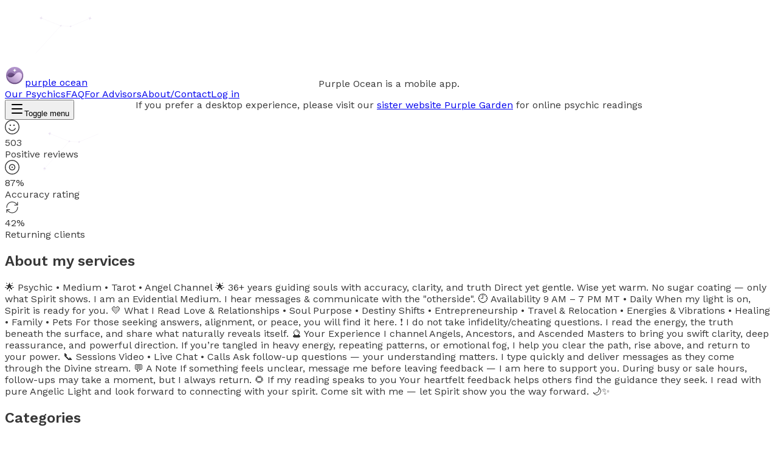

--- FILE ---
content_type: text/html; charset=utf-8
request_url: https://www.purpleocean.co/en/psychics/11441-divine-prophecy
body_size: 14770
content:
<!DOCTYPE html><html lang="en"><head><meta charSet="utf-8"/><meta name="viewport" content="width=device-width, initial-scale=1"/><link rel="stylesheet" href="/_next/static/chunks/88db9d3e8729aa4b.css" data-precedence="next"/><link rel="preload" as="script" fetchPriority="low" href="/_next/static/chunks/dda1a25796ff3c3a.js"/><script src="/_next/static/chunks/d70b52a33b01870f.js" async=""></script><script src="/_next/static/chunks/689e1150f2393423.js" async=""></script><script src="/_next/static/chunks/eb27fadf5c6e540b.js" async=""></script><script src="/_next/static/chunks/b46f232f7c12da37.js" async=""></script><script src="/_next/static/chunks/7d64f49c2b0fa02d.js" async=""></script><script src="/_next/static/chunks/turbopack-8bec53b00eb50184.js" async=""></script><script src="/_next/static/chunks/bb7fa27eebfd9621.js" async=""></script><script src="/_next/static/chunks/edb5231fdae85dde.js" async=""></script><script src="/_next/static/chunks/234d84be7b66d92b.js" async=""></script><script src="/_next/static/chunks/c384d9e18db8980a.js" async=""></script><script src="/_next/static/chunks/4187e7d19085b992.js" async=""></script><script src="/_next/static/chunks/5a626ebbc8b5a303.js" async=""></script><script src="/_next/static/chunks/7759a652f4ab0995.js" async=""></script><meta name="next-size-adjust" content=""/><title>Divine Prophecy | Accurate Medium, Psychic &amp; Energy Reader - psychic readings</title><meta name="description" content="🌟 Psychic • Medium • Tarot • Angel Channel 🌟

36+ years guiding souls with accuracy, clarity, and truth

Direct yet gentle. Wise yet warm. No sugar"/><meta name="al:ios:url" content="purpleocean://invite_from_fb"/><meta name="al:ios:app_store_id" content="926748329"/><meta name="al:ios:app_name" content="Purple Ocean"/><meta name="al:android:url" content="purpleocean://"/><meta name="al:android:app_name" content="Purple Ocean Psychic Reading"/><meta name="al:android:package" content="co.purpleocean.android"/><meta name="al:web:url" content="https://www.purpleocean.co"/><link rel="canonical" href="https://www.purpleocean.co/psychics/11441-divine-prophecy"/><meta property="og:title" content="Divine Prophecy | Accurate Medium, Psychic &amp; Energy Reader - psychic readings"/><meta property="og:description" content="🌟 Psychic • Medium • Tarot • Angel Channel 🌟

36+ years guiding souls with accuracy, clarity, and truth

Direct yet gentle. Wise yet warm. No sugar"/><meta property="og:url" content="https://www.purpleocean.co/psychics/11441-divine-prophecy"/><meta property="og:image" content="https://purple.brgsrv.com/eyJrZXkiOiJhZHZpc29ycy8xMTQ0MS9wcm9maWxlX2ltYWdlXzE3NjUwMjA3ODEuanBnIiwiZWRpdHMiOnsicmVzaXplIjp7IndpZHRoIjo1ODgsImZpdCI6ImNvbnRhaW4ifX19"/><meta property="og:type" content="website"/><meta name="twitter:card" content="summary_large_image"/><meta name="twitter:title" content="Divine Prophecy | Accurate Medium, Psychic &amp; Energy Reader - psychic readings"/><meta name="twitter:description" content="🌟 Psychic • Medium • Tarot • Angel Channel 🌟

36+ years guiding souls with accuracy, clarity, and truth

Direct yet gentle. Wise yet warm. No sugar"/><meta name="twitter:image" content="https://purple.brgsrv.com/eyJrZXkiOiJhZHZpc29ycy8xMTQ0MS9wcm9maWxlX2ltYWdlXzE3NjUwMjA3ODEuanBnIiwiZWRpdHMiOnsicmVzaXplIjp7IndpZHRoIjo1ODgsImZpdCI6ImNvbnRhaW4ifX19"/><link rel="icon" href="/favicon.ico?favicon.886c5491.ico" sizes="48x48" type="image/x-icon"/><meta name="sentry-trace" content="4ca4d2e8af5f94e627bf6388de57a4ad-18b44a40b72c8ee0-1"/><meta name="baggage" content="sentry-environment=production,sentry-release=0cfcd52f4ad70139c2391be932e2dfffee0933ee,sentry-public_key=793d221aa9f5fa453f52e04bb71e6713,sentry-trace_id=4ca4d2e8af5f94e627bf6388de57a4ad,sentry-org_id=4510544896524288,sentry-transaction=GET%20%2F%5Blang%5D%2Fpsychics%2F%5Bid%5D,sentry-sampled=true,sentry-sample_rand=0.4413941544909147,sentry-sample_rate=1"/><script src="/_next/static/chunks/a6dad97d9634a72d.js" noModule=""></script></head><body class="work_sans_841bd1ee-module__owT7wa__variable fraunces_4483cdd5-module__gqUZIW__variable antialiased"><div hidden=""><!--$--><!--/$--></div><noscript><iframe src="https://www.googletagmanager.com/ns.html?id=GTM-TQR4BBN" height="0" width="0" style="display:none;visibility:hidden"></iframe></noscript><div id="top-bar" class="top-bar flex bg-[#383a40] h-[150px] relative z-[1002]"><div class="top-bar-section flex-1"><img alt="Purple Ocean" loading="lazy" width="200" height="150" decoding="async" data-nimg="1" class="hide-stars-center-mobile inline-block" style="color:transparent" srcSet="https://purple.brgsrv.com/eyJlZGl0cyI6eyJyZXNpemUiOnsid2lkdGgiOjI1NiwiZml0IjoiY29udGFpbiJ9fSwiZnVsbFVybCI6Imh0dHBzOi8vd3d3LnB1cnBsZW9jZWFuLmNvL2ltYWdlcy9zdGFycy1sZWZ0LnN2ZyJ9 1x, https://purple.brgsrv.com/eyJlZGl0cyI6eyJyZXNpemUiOnsid2lkdGgiOjY0MCwiZml0IjoiY29udGFpbiJ9fSwiZnVsbFVybCI6Imh0dHBzOi8vd3d3LnB1cnBsZW9jZWFuLmNvL2ltYWdlcy9zdGFycy1sZWZ0LnN2ZyJ9 2x" src="https://purple.brgsrv.com/eyJlZGl0cyI6eyJyZXNpemUiOnsid2lkdGgiOjY0MCwiZml0IjoiY29udGFpbiJ9fSwiZnVsbFVybCI6Imh0dHBzOi8vd3d3LnB1cnBsZW9jZWFuLmNvL2ltYWdlcy9zdGFycy1sZWZ0LnN2ZyJ9"/><img alt="Purple Ocean" loading="lazy" width="200" height="150" decoding="async" data-nimg="1" class="show-stars-mobile hidden h-[100px] w-auto" style="color:transparent" srcSet="https://purple.brgsrv.com/eyJlZGl0cyI6eyJyZXNpemUiOnsid2lkdGgiOjI1NiwiZml0IjoiY29udGFpbiJ9fSwiZnVsbFVybCI6Imh0dHBzOi8vd3d3LnB1cnBsZW9jZWFuLmNvL2ltYWdlcy9zdGFycy1sZWZ0LW1vYmlsZS5zdmcifQ== 1x, https://purple.brgsrv.com/eyJlZGl0cyI6eyJyZXNpemUiOnsid2lkdGgiOjY0MCwiZml0IjoiY29udGFpbiJ9fSwiZnVsbFVybCI6Imh0dHBzOi8vd3d3LnB1cnBsZW9jZWFuLmNvL2ltYWdlcy9zdGFycy1sZWZ0LW1vYmlsZS5zdmcifQ== 2x" src="https://purple.brgsrv.com/eyJlZGl0cyI6eyJyZXNpemUiOnsid2lkdGgiOjY0MCwiZml0IjoiY29udGFpbiJ9fSwiZnVsbFVybCI6Imh0dHBzOi8vd3d3LnB1cnBsZW9jZWFuLmNvL2ltYWdlcy9zdGFycy1sZWZ0LW1vYmlsZS5zdmcifQ=="/></div><div class="top-bar-section flex-[2] flex justify-center text-center"><img alt="Purple Ocean" loading="lazy" width="276" height="150" decoding="async" data-nimg="1" class="top-bar-img pt-[10px] max-w-[276px] h-auto" style="color:transparent" srcSet="https://purple.brgsrv.com/eyJlZGl0cyI6eyJyZXNpemUiOnsid2lkdGgiOjM4NCwiZml0IjoiY29udGFpbiJ9fSwiZnVsbFVybCI6Imh0dHBzOi8vd3d3LnB1cnBsZW9jZWFuLmNvL2ltYWdlcy90b3AtYmFyLW1vYmlsZS1hcHAud2VicCJ9 1x, https://purple.brgsrv.com/eyJlZGl0cyI6eyJyZXNpemUiOnsid2lkdGgiOjY0MCwiZml0IjoiY29udGFpbiJ9fSwiZnVsbFVybCI6Imh0dHBzOi8vd3d3LnB1cnBsZW9jZWFuLmNvL2ltYWdlcy90b3AtYmFyLW1vYmlsZS1hcHAud2VicCJ9 2x" src="https://purple.brgsrv.com/eyJlZGl0cyI6eyJyZXNpemUiOnsid2lkdGgiOjY0MCwiZml0IjoiY29udGFpbiJ9fSwiZnVsbFVybCI6Imh0dHBzOi8vd3d3LnB1cnBsZW9jZWFuLmNvL2ltYWdlcy90b3AtYmFyLW1vYmlsZS1hcHAud2VicCJ9"/><div class="flex justify-center items-center"><div class="show-medium-screen block"><p class="top-bar-text mb-0 text-[20px] font-bold text-white leading-[1.3] text-left">Purple Ocean is a mobile app.</p><p class="top-bar-text mb-0 text-[20px] font-bold text-white leading-[1.3] text-left">If you prefer a desktop experience, please visit our<br/><a target="_blank" rel="noopener noreferrer" class="top-bar-link text-[#d6b4ec] underline" href="https://www.purplegarden.co/?utm_source=purpleocean.co&amp;utm_medium=referral&amp;utm_campaign=homepage_banner">sister website Purple Garden</a> <!-- -->for online psychic readings</p></div><div class="show-big-screen hidden"><p class="top-bar-text mb-0 text-[20px] font-bold text-white leading-[1.3] text-left">Purple Ocean is a mobile app.</p><p class="top-bar-text mb-0 text-[20px] font-bold text-white leading-[1.3] text-left">If you prefer a desktop experience, please visit our<!-- --> <a target="_blank" rel="noopener noreferrer" class="top-bar-link text-[#d6b4ec] underline" href="https://www.purplegarden.co/?utm_source=purpleocean.co&amp;utm_medium=referral&amp;utm_campaign=homepage_banner">sister website Purple Garden</a> <!-- -->for online psychic readings</p></div></div></div><div class="top-bar-section flex-1 text-right"><div class="hide-stars-center-mobile"><img alt="Purple Ocean" loading="lazy" width="200" height="150" decoding="async" data-nimg="1" class="hide-start-right-medium-screen inline-block pr-[65px]" style="color:transparent" srcSet="https://purple.brgsrv.com/eyJlZGl0cyI6eyJyZXNpemUiOnsid2lkdGgiOjI1NiwiZml0IjoiY29udGFpbiJ9fSwiZnVsbFVybCI6Imh0dHBzOi8vd3d3LnB1cnBsZW9jZWFuLmNvL2ltYWdlcy9zdGFycy1jZW50ZXIuc3ZnIn0= 1x, https://purple.brgsrv.com/eyJlZGl0cyI6eyJyZXNpemUiOnsid2lkdGgiOjY0MCwiZml0IjoiY29udGFpbiJ9fSwiZnVsbFVybCI6Imh0dHBzOi8vd3d3LnB1cnBsZW9jZWFuLmNvL2ltYWdlcy9zdGFycy1jZW50ZXIuc3ZnIn0= 2x" src="https://purple.brgsrv.com/eyJlZGl0cyI6eyJyZXNpemUiOnsid2lkdGgiOjY0MCwiZml0IjoiY29udGFpbiJ9fSwiZnVsbFVybCI6Imh0dHBzOi8vd3d3LnB1cnBsZW9jZWFuLmNvL2ltYWdlcy9zdGFycy1jZW50ZXIuc3ZnIn0="/><img alt="Purple Ocean" loading="lazy" width="200" height="150" decoding="async" data-nimg="1" class="inline-block" style="color:transparent" srcSet="https://purple.brgsrv.com/eyJlZGl0cyI6eyJyZXNpemUiOnsid2lkdGgiOjI1NiwiZml0IjoiY29udGFpbiJ9fSwiZnVsbFVybCI6Imh0dHBzOi8vd3d3LnB1cnBsZW9jZWFuLmNvL2ltYWdlcy9zdGFycy1yaWdodC5zdmcifQ== 1x, https://purple.brgsrv.com/eyJlZGl0cyI6eyJyZXNpemUiOnsid2lkdGgiOjY0MCwiZml0IjoiY29udGFpbiJ9fSwiZnVsbFVybCI6Imh0dHBzOi8vd3d3LnB1cnBsZW9jZWFuLmNvL2ltYWdlcy9zdGFycy1yaWdodC5zdmcifQ== 2x" src="https://purple.brgsrv.com/eyJlZGl0cyI6eyJyZXNpemUiOnsid2lkdGgiOjY0MCwiZml0IjoiY29udGFpbiJ9fSwiZnVsbFVybCI6Imh0dHBzOi8vd3d3LnB1cnBsZW9jZWFuLmNvL2ltYWdlcy9zdGFycy1yaWdodC5zdmcifQ=="/></div><div class="show-stars-mobile hidden"><img alt="Purple Ocean" loading="lazy" width="200" height="150" decoding="async" data-nimg="1" class="stars-right-mobile h-[100px] w-auto" style="color:transparent" srcSet="https://purple.brgsrv.com/eyJlZGl0cyI6eyJyZXNpemUiOnsid2lkdGgiOjI1NiwiZml0IjoiY29udGFpbiJ9fSwiZnVsbFVybCI6Imh0dHBzOi8vd3d3LnB1cnBsZW9jZWFuLmNvL2ltYWdlcy9zdGFycy1yaWdodC1tb2JpbGUuc3ZnIn0= 1x, https://purple.brgsrv.com/eyJlZGl0cyI6eyJyZXNpemUiOnsid2lkdGgiOjY0MCwiZml0IjoiY29udGFpbiJ9fSwiZnVsbFVybCI6Imh0dHBzOi8vd3d3LnB1cnBsZW9jZWFuLmNvL2ltYWdlcy9zdGFycy1yaWdodC1tb2JpbGUuc3ZnIn0= 2x" src="https://purple.brgsrv.com/eyJlZGl0cyI6eyJyZXNpemUiOnsid2lkdGgiOjY0MCwiZml0IjoiY29udGFpbiJ9fSwiZnVsbFVybCI6Imh0dHBzOi8vd3d3LnB1cnBsZW9jZWFuLmNvL2ltYWdlcy9zdGFycy1yaWdodC1tb2JpbGUuc3ZnIn0="/></div></div></div><header class="bg-white border-b border-gray-200 relative z-[1100]"><div class="container mx-auto max-w-[1920px] px-4 sm:px-6 md:px-8 lg:px-[150px]"><div class="h-16 sm:h-20 flex items-center justify-between"><a class="h-8 flex items-center gap-3 " href="/"><img alt="Purple Ocean Logo" loading="lazy" width="33" height="33" decoding="async" data-nimg="1" class="object-contain" style="color:transparent" srcSet="https://purple.brgsrv.com/eyJlZGl0cyI6eyJyZXNpemUiOnsid2lkdGgiOjQ4LCJmaXQiOiJjb250YWluIn19LCJmdWxsVXJsIjoiaHR0cHM6Ly93d3cucHVycGxlb2NlYW4uY28vaW1hZ2VzL3B1cnBsZS1vY2Vhbi1sb2dvLnN2ZyJ9 1x, https://purple.brgsrv.com/eyJlZGl0cyI6eyJyZXNpemUiOnsid2lkdGgiOjk2LCJmaXQiOiJjb250YWluIn19LCJmdWxsVXJsIjoiaHR0cHM6Ly93d3cucHVycGxlb2NlYW4uY28vaW1hZ2VzL3B1cnBsZS1vY2Vhbi1sb2dvLnN2ZyJ9 2x" src="https://purple.brgsrv.com/eyJlZGl0cyI6eyJyZXNpemUiOnsid2lkdGgiOjk2LCJmaXQiOiJjb250YWluIn19LCJmdWxsVXJsIjoiaHR0cHM6Ly93d3cucHVycGxlb2NlYW4uY28vaW1hZ2VzL3B1cnBsZS1vY2Vhbi1sb2dvLnN2ZyJ9"/><span class="text-[#313131] text-[23.48px] font-medium leading-[29.89px] whitespace-nowrap" style="font-family:Work Sans, sans-serif">purple ocean</span></a><nav class="hidden lg:flex items-center gap-4 xl:gap-[30px]"><a class="text-brand-primary text-[15px] font-normal capitalize hover:text-brand-primary/80 transition-colors" href="/psychics">Our Psychics</a><a class="text-brand-primary text-[15px] font-normal capitalize hover:text-brand-primary/80 transition-colors" href="/faq">FAQ</a><a class="text-brand-primary text-[15px] font-normal capitalize hover:text-brand-primary/80 transition-colors" href="/for-advisors">For Advisors</a><a class="text-brand-primary text-[15px] font-normal capitalize hover:text-brand-primary/80 transition-colors" href="/contact">About/Contact</a><a class="inline-flex items-center justify-center gap-2 whitespace-nowrap text-sm transition-colors focus-visible:outline-none focus-visible:ring-1 focus-visible:ring-ring cursor-pointer disabled:pointer-events-none disabled:opacity-50 [&amp;_svg]:pointer-events-none [&amp;_svg]:size-4 [&amp;_svg]:shrink-0 font-semibold shadow hover:opacity-90 h-9 bg-brand-secondary text-white hover:bg-brand-secondary/90 min-w-[100px] px-[16px] py-[10px] rounded-none" href="/users/sign_in">Log in</a></nav><button class="inline-flex items-center justify-center gap-2 whitespace-nowrap rounded-md text-sm font-medium transition-colors focus-visible:outline-none focus-visible:ring-1 focus-visible:ring-ring cursor-pointer disabled:pointer-events-none disabled:opacity-50 [&amp;_svg]:pointer-events-none [&amp;_svg]:size-4 [&amp;_svg]:shrink-0 hover:bg-accent hover:text-accent-foreground h-9 w-9 lg:hidden" type="button" aria-haspopup="dialog" aria-expanded="false" aria-controls="radix-_R_rlb_" data-state="closed"><svg xmlns="http://www.w3.org/2000/svg" width="24" height="24" viewBox="0 0 24 24" fill="none" stroke="currentColor" stroke-width="2" stroke-linecap="round" stroke-linejoin="round" class="lucide lucide-menu h-6 w-6" aria-hidden="true"><path d="M4 5h16"></path><path d="M4 12h16"></path><path d="M4 19h16"></path></svg><span class="sr-only">Toggle menu</span></button></div></div></header><main class="min-h-screen"><div class="min-h-screen bg-white"><div class="container mx-auto max-w-[1620px] px-4 sm:px-6 md:px-8 lg:px-[150px] py-8 sm:py-12 md:py-16"><div class="flex flex-col lg:flex-row gap-8 lg:gap-12"><div class="w-full lg:w-[35%] lg:sticky lg:top-8 lg:self-start"><div class="bg-white rounded-2xl overflow-hidden shadow-sm border border-gray-100 animate-pulse"><div class="aspect-square w-full bg-gray-200"></div><div class="p-6 space-y-4"><div class="space-y-2"><div class="h-8 w-3/4 bg-gray-200 rounded"></div><div class="h-5 w-1/2 bg-gray-200 rounded"></div></div><div class="flex items-center justify-between"><div class="h-4 w-32 bg-gray-200 rounded"></div><div class="h-5 w-12 bg-gray-200 rounded"></div></div><div class="h-12 w-full bg-gray-200 rounded-lg"></div></div></div></div><div class="w-full lg:w-[65%] space-y-8"><!--$?--><template id="B:0"></template><div class="bg-white rounded-xl border border-gray-200 p-6 animate-pulse"><div class="grid grid-cols-3 gap-4 sm:gap-6"><div class="flex flex-col sm:flex-row items-start sm:items-center gap-2 sm:gap-3"><div class="w-[29px] h-[29px] bg-gray-200 rounded-full shrink-0"></div><div class="flex flex-col gap-[5px]"><div class="h-8 w-16 bg-gray-200 rounded"></div><div class="h-4 w-24 bg-gray-200 rounded"></div></div></div><div class="flex flex-col sm:flex-row items-start sm:items-center gap-2 sm:gap-3"><div class="w-[29px] h-[29px] bg-gray-200 rounded-full shrink-0"></div><div class="flex flex-col gap-[5px]"><div class="h-8 w-16 bg-gray-200 rounded"></div><div class="h-4 w-24 bg-gray-200 rounded"></div></div></div><div class="flex flex-col sm:flex-row items-start sm:items-center gap-2 sm:gap-3"><div class="w-[29px] h-[29px] bg-gray-200 rounded-full shrink-0"></div><div class="flex flex-col gap-[5px]"><div class="h-8 w-16 bg-gray-200 rounded"></div><div class="h-4 w-24 bg-gray-200 rounded"></div></div></div></div></div><div class="bg-white rounded-xl border border-gray-200 p-6 animate-pulse"><div class="h-7 w-48 bg-gray-200 rounded mb-4"></div><div class="space-y-2"><div class="h-4 w-full bg-gray-200 rounded"></div><div class="h-4 w-full bg-gray-200 rounded"></div><div class="h-4 w-5/6 bg-gray-200 rounded"></div><div class="h-4 w-4/6 bg-gray-200 rounded"></div></div></div><div class="bg-white rounded-xl border border-gray-200 p-6 animate-pulse"><div class="h-7 w-32 bg-gray-200 rounded mb-4"></div><div class="flex flex-wrap gap-2"><div class="h-8 w-24 bg-gray-200 rounded-full"></div><div class="h-8 w-24 bg-gray-200 rounded-full"></div><div class="h-8 w-24 bg-gray-200 rounded-full"></div><div class="h-8 w-24 bg-gray-200 rounded-full"></div><div class="h-8 w-24 bg-gray-200 rounded-full"></div></div></div><div class="bg-white w-full animate-pulse"><div class="border-b border-[#d9d9d9] flex h-12 items-center justify-between pr-6 mb-4"><div class="h-9 w-56 bg-gray-200 rounded"></div><div class="flex gap-6"><div class="h-5 w-12 bg-gray-200 rounded"></div><div class="h-5 w-16 bg-gray-200 rounded"></div><div class="h-5 w-16 bg-gray-200 rounded"></div></div></div><div class="flex flex-col gap-2.5 items-center pt-4 w-full"><div class="bg-white border border-[#d9d9d9] flex flex-col gap-3 items-start p-3 w-full"><div class="flex gap-1.5 items-center w-full"><div class="w-6 h-6 bg-gray-200 rounded-full shrink-0"></div><div class="flex items-baseline justify-between grow min-w-0"><div class="h-5 w-32 bg-gray-200 rounded"></div><div class="h-4 w-20 bg-gray-200 rounded"></div></div></div><div class="w-full space-y-2"><div class="h-4 w-full bg-gray-200 rounded"></div><div class="h-4 w-5/6 bg-gray-200 rounded"></div></div></div><div class="bg-white border border-[#d9d9d9] flex flex-col gap-3 items-start p-3 w-full"><div class="flex gap-1.5 items-center w-full"><div class="w-6 h-6 bg-gray-200 rounded-full shrink-0"></div><div class="flex items-baseline justify-between grow min-w-0"><div class="h-5 w-32 bg-gray-200 rounded"></div><div class="h-4 w-20 bg-gray-200 rounded"></div></div></div><div class="w-full space-y-2"><div class="h-4 w-full bg-gray-200 rounded"></div><div class="h-4 w-5/6 bg-gray-200 rounded"></div></div></div><div class="bg-white border border-[#d9d9d9] flex flex-col gap-3 items-start p-3 w-full"><div class="flex gap-1.5 items-center w-full"><div class="w-6 h-6 bg-gray-200 rounded-full shrink-0"></div><div class="flex items-baseline justify-between grow min-w-0"><div class="h-5 w-32 bg-gray-200 rounded"></div><div class="h-4 w-20 bg-gray-200 rounded"></div></div></div><div class="w-full space-y-2"><div class="h-4 w-full bg-gray-200 rounded"></div><div class="h-4 w-5/6 bg-gray-200 rounded"></div></div></div></div></div><!--/$--></div></div></div></div><!--$--><!--/$--></main><footer class="bg-[#E8DEF0] pt-12 sm:pt-16 md:pt-[60px] pb-8 sm:pb-[30px] px-4 sm:px-6 md:px-8 lg:px-[60px]"><div class="container mx-auto max-w-[1620px]"><div class="flex flex-col gap-8 sm:gap-10"><div class="flex flex-col lg:flex-row items-start lg:items-start justify-between gap-8 lg:gap-8"><div class="flex flex-col gap-3 sm:gap-[15px] w-full lg:w-auto"><a class="h-8 flex items-center gap-3 " href="/"><img alt="Purple Ocean Logo" loading="lazy" width="33" height="33" decoding="async" data-nimg="1" class="object-contain" style="color:transparent" srcSet="https://purple.brgsrv.com/eyJlZGl0cyI6eyJyZXNpemUiOnsid2lkdGgiOjQ4LCJmaXQiOiJjb250YWluIn19LCJmdWxsVXJsIjoiaHR0cHM6Ly93d3cucHVycGxlb2NlYW4uY28vaW1hZ2VzL3B1cnBsZS1vY2Vhbi1sb2dvLnN2ZyJ9 1x, https://purple.brgsrv.com/eyJlZGl0cyI6eyJyZXNpemUiOnsid2lkdGgiOjk2LCJmaXQiOiJjb250YWluIn19LCJmdWxsVXJsIjoiaHR0cHM6Ly93d3cucHVycGxlb2NlYW4uY28vaW1hZ2VzL3B1cnBsZS1vY2Vhbi1sb2dvLnN2ZyJ9 2x" src="https://purple.brgsrv.com/eyJlZGl0cyI6eyJyZXNpemUiOnsid2lkdGgiOjk2LCJmaXQiOiJjb250YWluIn19LCJmdWxsVXJsIjoiaHR0cHM6Ly93d3cucHVycGxlb2NlYW4uY28vaW1hZ2VzL3B1cnBsZS1vY2Vhbi1sb2dvLnN2ZyJ9"/><span class="text-[#313131] text-[23.48px] font-medium leading-[29.89px] whitespace-nowrap" style="font-family:Work Sans, sans-serif">purple ocean</span></a><p class="text-[#553C6E] text-sm sm:text-base font-normal leading-[1.2]">Download it today</p><div class="flex gap-2 items-start "><a target="_blank" rel="noopener noreferrer" href="https://purpleocean.onelink.me/2413446589?pid=w2m_purpleocean.co&amp;c=web+organic+traffic&amp;af_dp=purpleocean%3A%2F%2F&amp;deep_link_value=purpleocean%3A%2F%2F&amp;af_force_deeplink=true&amp;af_ios_url=https%3A%2F%2Fapps.apple.com%2Fus%2Fapp%2Fpurple-ocean-psychic-reading%2Fid926748329&amp;af_web_dp=https%3A%2F%2Fapps.apple.com%2Fus%2Fapp%2Fpurple-ocean-psychic-reading%2Fid926748329"><img alt="Download on the App Store" loading="lazy" width="145" height="48" decoding="async" data-nimg="1" class="object-contain" style="color:transparent" srcSet="https://purple.brgsrv.com/eyJlZGl0cyI6eyJyZXNpemUiOnsid2lkdGgiOjI1NiwiZml0IjoiY29udGFpbiJ9fSwiZnVsbFVybCI6Imh0dHBzOi8vd3d3LnB1cnBsZW9jZWFuLmNvL2ltYWdlcy9hcHAtc3RvcmUyLnN2ZyJ9 1x, https://purple.brgsrv.com/eyJlZGl0cyI6eyJyZXNpemUiOnsid2lkdGgiOjM4NCwiZml0IjoiY29udGFpbiJ9fSwiZnVsbFVybCI6Imh0dHBzOi8vd3d3LnB1cnBsZW9jZWFuLmNvL2ltYWdlcy9hcHAtc3RvcmUyLnN2ZyJ9 2x" src="https://purple.brgsrv.com/eyJlZGl0cyI6eyJyZXNpemUiOnsid2lkdGgiOjM4NCwiZml0IjoiY29udGFpbiJ9fSwiZnVsbFVybCI6Imh0dHBzOi8vd3d3LnB1cnBsZW9jZWFuLmNvL2ltYWdlcy9hcHAtc3RvcmUyLnN2ZyJ9"/></a><a target="_blank" rel="noopener noreferrer" href="https://purpleocean.onelink.me/2413446589?pid=w2m_purpleocean.co&amp;c=web+organic+traffic&amp;af_dp=purpleocean%3A%2F%2F&amp;deep_link_value=purpleocean%3A%2F%2F&amp;af_force_deeplink=true&amp;af_android_url=https%3A%2F%2Fplay.google.com%2Fstore%2Fapps%2Fdetails%3Fid%3Dco.purpleocean.android%26hl%3Den&amp;af_web_dp=https%3A%2F%2Fplay.google.com%2Fstore%2Fapps%2Fdetails%3Fid%3Dco.purpleocean.android%26hl%3Den"><img alt="GET IT ON Google Play" loading="lazy" width="163" height="48" decoding="async" data-nimg="1" class="object-contain" style="color:transparent" srcSet="https://purple.brgsrv.com/eyJlZGl0cyI6eyJyZXNpemUiOnsid2lkdGgiOjI1NiwiZml0IjoiY29udGFpbiJ9fSwiZnVsbFVybCI6Imh0dHBzOi8vd3d3LnB1cnBsZW9jZWFuLmNvL2ltYWdlcy9nb29nbGUtcGxheTIuc3ZnIn0= 1x, https://purple.brgsrv.com/eyJlZGl0cyI6eyJyZXNpemUiOnsid2lkdGgiOjM4NCwiZml0IjoiY29udGFpbiJ9fSwiZnVsbFVybCI6Imh0dHBzOi8vd3d3LnB1cnBsZW9jZWFuLmNvL2ltYWdlcy9nb29nbGUtcGxheTIuc3ZnIn0= 2x" src="https://purple.brgsrv.com/eyJlZGl0cyI6eyJyZXNpemUiOnsid2lkdGgiOjM4NCwiZml0IjoiY29udGFpbiJ9fSwiZnVsbFVybCI6Imh0dHBzOi8vd3d3LnB1cnBsZW9jZWFuLmNvL2ltYWdlcy9nb29nbGUtcGxheTIuc3ZnIn0="/></a></div></div><div class="flex flex-col xl:flex-row gap-6 xl:gap-[60px] items-start w-full lg:w-auto"><div class="grid grid-cols-1 sm:grid-cols-2 lg:grid-cols-3 gap-4 sm:gap-[30px] leading-[1.4] w-full lg:max-w-[770px]"><a class="text-[#553C6E] text-sm sm:text-base font-normal hover:text-[#553C6E]/80 transition-colors" href="/pages/term-of-service">Terms of Use</a><a class="text-[#553C6E] text-sm sm:text-base font-normal hover:text-[#553C6E]/80 transition-colors" href="/pages/privacy">Privacy Policy</a><a class="text-[#553C6E] text-sm sm:text-base font-normal hover:text-[#553C6E]/80 transition-colors" href="/pages/advisor-terms-and-conditions">Advisor Terms and Conditions</a><a target="_blank" rel="noopener noreferrer" class="text-[#553C6E] text-sm sm:text-base font-normal hover:text-[#553C6E]/80 transition-colors" href="https://app.impact.com/campaign-promo-signup/Purple-Garden.brand?execution=e14s1">Affiliate Program</a><a target="_blank" rel="noopener noreferrer" class="text-[#553C6E] text-sm sm:text-base font-normal hover:text-[#553C6E]/80 transition-colors" href="https://psychic.bitwine.com">BitWine Psychic Chat</a><a class="text-[#553C6E] text-sm sm:text-base font-normal hover:text-[#553C6E]/80 transition-colors" href="https://help.purpleocean.co">Customer Support</a></div><a target="_blank" rel="noopener noreferrer" class="text-[#553C6E] text-sm sm:text-base font-normal leading-[1.4] hover:text-[#553C6E]/80 transition-colors whitespace-pre" href="https://www.purplegarden.co">Purple Garden Live<!-- -->
<!-- -->Psychic Readings</a></div><div class="flex flex-col items-start lg:items-end gap-4 w-full lg:w-auto"><div class="flex gap-[30px] items-center justify-center "><a target="_blank" rel="noopener noreferrer" aria-label="X (Twitter)" href="https://twitter.com/purpleoceanpsyc"><img alt="X (Twitter)" loading="lazy" width="30" height="30" decoding="async" data-nimg="1" class="object-contain" style="color:transparent" srcSet="https://purple.brgsrv.com/[base64] 1x, https://purple.brgsrv.com/[base64] 2x" src="https://purple.brgsrv.com/[base64]"/></a><a target="_blank" rel="noopener noreferrer" aria-label="Facebook" href="https://www.facebook.com/purpleoceanpsychics"><img alt="Facebook" loading="lazy" width="30" height="30" decoding="async" data-nimg="1" class="object-contain" style="color:transparent" srcSet="https://purple.brgsrv.com/[base64] 1x, https://purple.brgsrv.com/[base64] 2x" src="https://purple.brgsrv.com/[base64]"/></a><a target="_blank" rel="noopener noreferrer" aria-label="Instagram" href="https://www.instagram.com/purpleoceanpsychics"><img alt="Instagram" loading="lazy" width="30" height="30" decoding="async" data-nimg="1" class="object-contain" style="color:transparent" srcSet="https://purple.brgsrv.com/[base64] 1x, https://purple.brgsrv.com/[base64] 2x" src="https://purple.brgsrv.com/[base64]"/></a><a target="_blank" rel="noopener noreferrer" aria-label="TikTok" href="https://www.tiktok.com/@purpleoceanpsychics"><img alt="TikTok" loading="lazy" width="30" height="30" decoding="async" data-nimg="1" class="object-contain" style="color:transparent" srcSet="https://purple.brgsrv.com/[base64] 1x, https://purple.brgsrv.com/[base64] 2x" src="https://purple.brgsrv.com/[base64]"/></a><a target="_blank" rel="noopener noreferrer" aria-label="YouTube" href="https://www.youtube.com/@PurpleOceanPsychics"><img alt="YouTube" loading="lazy" width="30" height="30" decoding="async" data-nimg="1" class="object-contain" style="color:transparent" srcSet="https://purple.brgsrv.com/eyJlZGl0cyI6eyJyZXNpemUiOnsid2lkdGgiOjMyLCJmaXQiOiJjb250YWluIn19LCJmdWxsVXJsIjoiaHR0cHM6Ly93d3cucHVycGxlb2NlYW4uY28vaW1hZ2VzL3lvdXR1YmUuc3ZnIn0= 1x, https://purple.brgsrv.com/eyJlZGl0cyI6eyJyZXNpemUiOnsid2lkdGgiOjY0LCJmaXQiOiJjb250YWluIn19LCJmdWxsVXJsIjoiaHR0cHM6Ly93d3cucHVycGxlb2NlYW4uY28vaW1hZ2VzL3lvdXR1YmUuc3ZnIn0= 2x" src="https://purple.brgsrv.com/eyJlZGl0cyI6eyJyZXNpemUiOnsid2lkdGgiOjY0LCJmaXQiOiJjb250YWluIn19LCJmdWxsVXJsIjoiaHR0cHM6Ly93d3cucHVycGxlb2NlYW4uY28vaW1hZ2VzL3lvdXR1YmUuc3ZnIn0="/></a></div></div></div><div class="border-t border-[rgba(114,59,149,0.3)] pt-6 sm:pt-[30px]"><p class="text-[#553C6E] text-xs sm:text-sm font-normal leading-[1.4] text-center">© 2025 Barges Technologies, Inc.</p></div></div></div></footer><script>requestAnimationFrame(function(){$RT=performance.now()});</script><script src="/_next/static/chunks/dda1a25796ff3c3a.js" id="_R_" async=""></script><script>(self.__next_f=self.__next_f||[]).push([0])</script><script>self.__next_f.push([1,"1:\"$Sreact.fragment\"\n3:I[39756,[\"/_next/static/chunks/bb7fa27eebfd9621.js\"],\"default\"]\n4:I[37457,[\"/_next/static/chunks/bb7fa27eebfd9621.js\"],\"default\"]\n6:I[97367,[\"/_next/static/chunks/bb7fa27eebfd9621.js\"],\"OutletBoundary\"]\n7:\"$Sreact.suspense\"\n9:I[97367,[\"/_next/static/chunks/bb7fa27eebfd9621.js\"],\"ViewportBoundary\"]\nb:I[97367,[\"/_next/static/chunks/bb7fa27eebfd9621.js\"],\"MetadataBoundary\"]\nd:I[11383,[\"/_next/static/chunks/edb5231fdae85dde.js\"],\"default\"]\n:HL[\"/_next/static/chunks/88db9d3e8729aa4b.css\",\"style\"]\n:HL[\"/_next/static/media/59f8ae7131bfef86-s.p.dcc6509a.woff2\",\"font\",{\"crossOrigin\":\"\",\"type\":\"font/woff2\"}]\n:HL[\"/_next/static/media/7ddd198311ba7843-s.p.d56bf40f.woff2\",\"font\",{\"crossOrigin\":\"\",\"type\":\"font/woff2\"}]\n"])</script><script>self.__next_f.push([1,"0:{\"P\":null,\"b\":\"0cfcd52f4ad70139c2391be932e2dfffee0933ee\",\"c\":[\"\",\"en\",\"psychics\",\"11441-divine-prophecy\"],\"q\":\"\",\"i\":false,\"f\":[[[\"\",{\"children\":[[\"lang\",\"en\",\"d\"],{\"children\":[\"psychics\",{\"children\":[[\"id\",\"11441-divine-prophecy\",\"d\"],{\"children\":[\"__PAGE__\",{}]}]}]}]},\"$undefined\",\"$undefined\",true],[[\"$\",\"$1\",\"c\",{\"children\":[[[\"$\",\"link\",\"0\",{\"rel\":\"stylesheet\",\"href\":\"/_next/static/chunks/88db9d3e8729aa4b.css\",\"precedence\":\"next\",\"crossOrigin\":\"$undefined\",\"nonce\":\"$undefined\"}],[\"$\",\"script\",\"script-0\",{\"src\":\"/_next/static/chunks/234d84be7b66d92b.js\",\"async\":true,\"nonce\":\"$undefined\"}],[\"$\",\"script\",\"script-1\",{\"src\":\"/_next/static/chunks/c384d9e18db8980a.js\",\"async\":true,\"nonce\":\"$undefined\"}],[\"$\",\"script\",\"script-2\",{\"src\":\"/_next/static/chunks/4187e7d19085b992.js\",\"async\":true,\"nonce\":\"$undefined\"}],[\"$\",\"script\",\"script-3\",{\"src\":\"/_next/static/chunks/5a626ebbc8b5a303.js\",\"async\":true,\"nonce\":\"$undefined\"}]],\"$L2\"]}],{\"children\":[[\"$\",\"$1\",\"c\",{\"children\":[null,[\"$\",\"$L3\",null,{\"parallelRouterKey\":\"children\",\"error\":\"$undefined\",\"errorStyles\":\"$undefined\",\"errorScripts\":\"$undefined\",\"template\":[\"$\",\"$L4\",null,{}],\"templateStyles\":\"$undefined\",\"templateScripts\":\"$undefined\",\"notFound\":\"$undefined\",\"forbidden\":\"$undefined\",\"unauthorized\":\"$undefined\"}]]}],{\"children\":[[\"$\",\"$1\",\"c\",{\"children\":[null,[\"$\",\"$L3\",null,{\"parallelRouterKey\":\"children\",\"error\":\"$undefined\",\"errorStyles\":\"$undefined\",\"errorScripts\":\"$undefined\",\"template\":[\"$\",\"$L4\",null,{}],\"templateStyles\":\"$undefined\",\"templateScripts\":\"$undefined\",\"notFound\":\"$undefined\",\"forbidden\":\"$undefined\",\"unauthorized\":\"$undefined\"}]]}],{\"children\":[[\"$\",\"$1\",\"c\",{\"children\":[null,[\"$\",\"$L3\",null,{\"parallelRouterKey\":\"children\",\"error\":\"$undefined\",\"errorStyles\":\"$undefined\",\"errorScripts\":\"$undefined\",\"template\":[\"$\",\"$L4\",null,{}],\"templateStyles\":\"$undefined\",\"templateScripts\":\"$undefined\",\"notFound\":\"$undefined\",\"forbidden\":\"$undefined\",\"unauthorized\":\"$undefined\"}]]}],{\"children\":[[\"$\",\"$1\",\"c\",{\"children\":[\"$L5\",[[\"$\",\"script\",\"script-0\",{\"src\":\"/_next/static/chunks/7759a652f4ab0995.js\",\"async\":true,\"nonce\":\"$undefined\"}]],[\"$\",\"$L6\",null,{\"children\":[\"$\",\"$7\",null,{\"name\":\"Next.MetadataOutlet\",\"children\":\"$@8\"}]}]]}],{},null,false,false]},null,false,false]},null,false,false]},null,false,false]},null,false,false],[\"$\",\"$1\",\"h\",{\"children\":[null,[\"$\",\"$L9\",null,{\"children\":\"$@a\"}],[\"$\",\"div\",null,{\"hidden\":true,\"children\":[\"$\",\"$Lb\",null,{\"children\":[\"$\",\"$7\",null,{\"name\":\"Next.Metadata\",\"children\":\"$@c\"}]}]}],[\"$\",\"meta\",null,{\"name\":\"next-size-adjust\",\"content\":\"\"}]]}],false]],\"m\":\"$undefined\",\"G\":[\"$d\",[]],\"S\":false}\n"])</script><script>self.__next_f.push([1,"a:[[\"$\",\"meta\",\"0\",{\"charSet\":\"utf-8\"}],[\"$\",\"meta\",\"1\",{\"name\":\"viewport\",\"content\":\"width=device-width, initial-scale=1\"}]]\n"])</script><script>self.__next_f.push([1,"e:I[18384,[\"/_next/static/chunks/234d84be7b66d92b.js\",\"/_next/static/chunks/c384d9e18db8980a.js\",\"/_next/static/chunks/4187e7d19085b992.js\",\"/_next/static/chunks/5a626ebbc8b5a303.js\"],\"GoogleTagManager\"]\nf:I[18384,[\"/_next/static/chunks/234d84be7b66d92b.js\",\"/_next/static/chunks/c384d9e18db8980a.js\",\"/_next/static/chunks/4187e7d19085b992.js\",\"/_next/static/chunks/5a626ebbc8b5a303.js\"],\"GoogleTagManagerNoScript\"]\n10:I[93936,[\"/_next/static/chunks/234d84be7b66d92b.js\",\"/_next/static/chunks/c384d9e18db8980a.js\",\"/_next/static/chunks/4187e7d19085b992.js\",\"/_next/static/chunks/5a626ebbc8b5a303.js\"],\"GoogleOAuthProvider\"]\n11:I[20766,[\"/_next/static/chunks/234d84be7b66d92b.js\",\"/_next/static/chunks/c384d9e18db8980a.js\",\"/_next/static/chunks/4187e7d19085b992.js\",\"/_next/static/chunks/5a626ebbc8b5a303.js\"],\"AuthProvider\"]\n12:I[81204,[\"/_next/static/chunks/234d84be7b66d92b.js\",\"/_next/static/chunks/c384d9e18db8980a.js\",\"/_next/static/chunks/4187e7d19085b992.js\",\"/_next/static/chunks/5a626ebbc8b5a303.js\"],\"PsychicCacheProvider\"]\n13:I[62738,[\"/_next/static/chunks/234d84be7b66d92b.js\",\"/_next/static/chunks/c384d9e18db8980a.js\",\"/_next/static/chunks/4187e7d19085b992.js\",\"/_next/static/chunks/5a626ebbc8b5a303.js\"],\"Mixpanel\"]\n14:I[74761,[\"/_next/static/chunks/234d84be7b66d92b.js\",\"/_next/static/chunks/c384d9e18db8980a.js\",\"/_next/static/chunks/4187e7d19085b992.js\",\"/_next/static/chunks/5a626ebbc8b5a303.js\"],\"default\"]\n15:I[7400,[\"/_next/static/chunks/234d84be7b66d92b.js\",\"/_next/static/chunks/c384d9e18db8980a.js\",\"/_next/static/chunks/4187e7d19085b992.js\",\"/_next/static/chunks/5a626ebbc8b5a303.js\"],\"default\"]\n"])</script><script>self.__next_f.push([1,"2:[\"$\",\"html\",null,{\"lang\":\"en\",\"children\":[[\"$\",\"head\",null,{\"children\":[\"$\",\"$Le\",null,{}]}],[\"$\",\"body\",null,{\"className\":\"work_sans_841bd1ee-module__owT7wa__variable fraunces_4483cdd5-module__gqUZIW__variable antialiased\",\"children\":[[\"$\",\"$Lf\",null,{}],[\"$\",\"$L10\",null,{\"clientId\":\"1002873669276-k5o6n2hdkubk2pcfaj7dtvk864b6hgcg.apps.googleusercontent.com\",\"children\":[\"$\",\"$L11\",null,{\"initialUser\":null,\"children\":[\"$\",\"$L12\",null,{\"children\":[[\"$\",\"$L13\",null,{}],[\"$\",\"$L14\",null,{\"isWebView\":false}],[\"$\",\"$L15\",null,{\"isWebView\":false}],[\"$\",\"main\",null,{\"className\":\"min-h-screen\",\"children\":[\"$\",\"$L3\",null,{\"parallelRouterKey\":\"children\",\"error\":\"$undefined\",\"errorStyles\":\"$undefined\",\"errorScripts\":\"$undefined\",\"template\":[\"$\",\"$L4\",null,{}],\"templateStyles\":\"$undefined\",\"templateScripts\":\"$undefined\",\"notFound\":[[[\"$\",\"title\",null,{\"children\":\"404: This page could not be found.\"}],[\"$\",\"div\",null,{\"style\":{\"fontFamily\":\"system-ui,\\\"Segoe UI\\\",Roboto,Helvetica,Arial,sans-serif,\\\"Apple Color Emoji\\\",\\\"Segoe UI Emoji\\\"\",\"height\":\"100vh\",\"textAlign\":\"center\",\"display\":\"flex\",\"flexDirection\":\"column\",\"alignItems\":\"center\",\"justifyContent\":\"center\"},\"children\":[\"$\",\"div\",null,{\"children\":[[\"$\",\"style\",null,{\"dangerouslySetInnerHTML\":{\"__html\":\"body{color:#000;background:#fff;margin:0}.next-error-h1{border-right:1px solid rgba(0,0,0,.3)}@media (prefers-color-scheme:dark){body{color:#fff;background:#000}.next-error-h1{border-right:1px solid rgba(255,255,255,.3)}}\"}}],[\"$\",\"h1\",null,{\"className\":\"next-error-h1\",\"style\":{\"display\":\"inline-block\",\"margin\":\"0 20px 0 0\",\"padding\":\"0 23px 0 0\",\"fontSize\":24,\"fontWeight\":500,\"verticalAlign\":\"top\",\"lineHeight\":\"49px\"},\"children\":404}],[\"$\",\"div\",null,{\"style\":{\"display\":\"inline-block\"},\"children\":[\"$\",\"h2\",null,{\"style\":{\"fontSize\":14,\"fontWeight\":400,\"lineHeight\":\"49px\",\"margin\":0},\"children\":\"This page could not be found.\"}]}]]}]}]],[]],\"forbidden\":\"$undefined\",\"unauthorized\":\"$undefined\"}]}],\"$L16\"]}]}]}]]}]]}]\n"])</script><script>self.__next_f.push([1,"17:I[22016,[\"/_next/static/chunks/234d84be7b66d92b.js\",\"/_next/static/chunks/c384d9e18db8980a.js\",\"/_next/static/chunks/4187e7d19085b992.js\",\"/_next/static/chunks/5a626ebbc8b5a303.js\",\"/_next/static/chunks/7759a652f4ab0995.js\"],\"\"]\n18:I[5500,[\"/_next/static/chunks/234d84be7b66d92b.js\",\"/_next/static/chunks/c384d9e18db8980a.js\",\"/_next/static/chunks/4187e7d19085b992.js\",\"/_next/static/chunks/5a626ebbc8b5a303.js\",\"/_next/static/chunks/7759a652f4ab0995.js\"],\"Image\"]\n"])</script><script>self.__next_f.push([1,"16:[\"$\",\"footer\",null,{\"className\":\"bg-[#E8DEF0] pt-12 sm:pt-16 md:pt-[60px] pb-8 sm:pb-[30px] px-4 sm:px-6 md:px-8 lg:px-[60px]\",\"children\":[\"$\",\"div\",null,{\"className\":\"container mx-auto max-w-[1620px]\",\"children\":[\"$\",\"div\",null,{\"className\":\"flex flex-col gap-8 sm:gap-10\",\"children\":[[\"$\",\"div\",null,{\"className\":\"flex flex-col lg:flex-row items-start lg:items-start justify-between gap-8 lg:gap-8\",\"children\":[[\"$\",\"div\",null,{\"className\":\"flex flex-col gap-3 sm:gap-[15px] w-full lg:w-auto\",\"children\":[[\"$\",\"$L17\",null,{\"href\":\"/\",\"className\":\"h-8 flex items-center gap-3 \",\"children\":[[\"$\",\"$L18\",null,{\"src\":\"/images/purple-ocean-logo.svg\",\"alt\":\"Purple Ocean Logo\",\"width\":33,\"height\":33,\"className\":\"object-contain\"}],[\"$\",\"span\",null,{\"className\":\"text-[#313131] text-[23.48px] font-medium leading-[29.89px] whitespace-nowrap\",\"style\":{\"fontFamily\":\"Work Sans, sans-serif\"},\"children\":\"purple ocean\"}]]}],[\"$\",\"p\",null,{\"className\":\"text-[#553C6E] text-sm sm:text-base font-normal leading-[1.2]\",\"children\":\"Download it today\"}],[\"$\",\"div\",null,{\"className\":\"flex gap-2 items-start \",\"children\":[[\"$\",\"$L17\",null,{\"href\":\"https://purpleocean.onelink.me/2413446589?pid=w2m_purpleocean.co\u0026c=web+organic+traffic\u0026af_dp=purpleocean%3A%2F%2F\u0026deep_link_value=purpleocean%3A%2F%2F\u0026af_force_deeplink=true\u0026af_ios_url=https%3A%2F%2Fapps.apple.com%2Fus%2Fapp%2Fpurple-ocean-psychic-reading%2Fid926748329\u0026af_web_dp=https%3A%2F%2Fapps.apple.com%2Fus%2Fapp%2Fpurple-ocean-psychic-reading%2Fid926748329\",\"target\":\"_blank\",\"rel\":\"noopener noreferrer\",\"children\":[\"$\",\"$L18\",null,{\"src\":\"/images/app-store2.svg\",\"alt\":\"Download on the App Store\",\"width\":145,\"height\":48,\"className\":\"object-contain\"}]}],[\"$\",\"$L17\",null,{\"href\":\"https://purpleocean.onelink.me/2413446589?pid=w2m_purpleocean.co\u0026c=web+organic+traffic\u0026af_dp=purpleocean%3A%2F%2F\u0026deep_link_value=purpleocean%3A%2F%2F\u0026af_force_deeplink=true\u0026af_android_url=https%3A%2F%2Fplay.google.com%2Fstore%2Fapps%2Fdetails%3Fid%3Dco.purpleocean.android%26hl%3Den\u0026af_web_dp=https%3A%2F%2Fplay.google.com%2Fstore%2Fapps%2Fdetails%3Fid%3Dco.purpleocean.android%26hl%3Den\",\"target\":\"_blank\",\"rel\":\"noopener noreferrer\",\"children\":[\"$\",\"$L18\",null,{\"src\":\"/images/google-play2.svg\",\"alt\":\"GET IT ON Google Play\",\"width\":163,\"height\":48,\"className\":\"object-contain\"}]}]]}]]}],[\"$\",\"div\",null,{\"className\":\"flex flex-col xl:flex-row gap-6 xl:gap-[60px] items-start w-full lg:w-auto\",\"children\":[[\"$\",\"div\",null,{\"className\":\"grid grid-cols-1 sm:grid-cols-2 lg:grid-cols-3 gap-4 sm:gap-[30px] leading-[1.4] w-full lg:max-w-[770px]\",\"children\":[[\"$\",\"$L17\",\"/pages/term-of-service\",{\"href\":\"/pages/term-of-service\",\"target\":\"$undefined\",\"rel\":\"$undefined\",\"className\":\"text-[#553C6E] text-sm sm:text-base font-normal hover:text-[#553C6E]/80 transition-colors\",\"children\":\"Terms of Use\"}],[\"$\",\"$L17\",\"/pages/privacy\",{\"href\":\"/pages/privacy\",\"target\":\"$undefined\",\"rel\":\"$undefined\",\"className\":\"text-[#553C6E] text-sm sm:text-base font-normal hover:text-[#553C6E]/80 transition-colors\",\"children\":\"Privacy Policy\"}],[\"$\",\"$L17\",\"/pages/advisor-terms-and-conditions\",{\"href\":\"/pages/advisor-terms-and-conditions\",\"target\":\"$undefined\",\"rel\":\"$undefined\",\"className\":\"text-[#553C6E] text-sm sm:text-base font-normal hover:text-[#553C6E]/80 transition-colors\",\"children\":\"Advisor Terms and Conditions\"}],[\"$\",\"$L17\",\"https://app.impact.com/campaign-promo-signup/Purple-Garden.brand?execution=e14s1\",{\"href\":\"https://app.impact.com/campaign-promo-signup/Purple-Garden.brand?execution=e14s1\",\"target\":\"_blank\",\"rel\":\"noopener noreferrer\",\"className\":\"text-[#553C6E] text-sm sm:text-base font-normal hover:text-[#553C6E]/80 transition-colors\",\"children\":\"Affiliate Program\"}],[\"$\",\"$L17\",\"https://psychic.bitwine.com\",{\"href\":\"https://psychic.bitwine.com\",\"target\":\"_blank\",\"rel\":\"noopener noreferrer\",\"className\":\"text-[#553C6E] text-sm sm:text-base font-normal hover:text-[#553C6E]/80 transition-colors\",\"children\":\"BitWine Psychic Chat\"}],\"$L19\"]}],\"$L1a\"]}],\"$L1b\"]}],\"$L1c\"]}]}]}]\n"])</script><script>self.__next_f.push([1,"19:[\"$\",\"$L17\",\"https://help.purpleocean.co\",{\"href\":\"https://help.purpleocean.co\",\"target\":\"$undefined\",\"rel\":\"$undefined\",\"className\":\"text-[#553C6E] text-sm sm:text-base font-normal hover:text-[#553C6E]/80 transition-colors\",\"children\":\"Customer Support\"}]\n1a:[\"$\",\"$L17\",null,{\"href\":\"https://www.purplegarden.co\",\"target\":\"_blank\",\"rel\":\"noopener noreferrer\",\"className\":\"text-[#553C6E] text-sm sm:text-base font-normal leading-[1.4] hover:text-[#553C6E]/80 transition-colors whitespace-pre\",\"children\":[\"Purple Garden Live\",\"\\n\",\"Psychic Readings\"]}]\n"])</script><script>self.__next_f.push([1,"1b:[\"$\",\"div\",null,{\"className\":\"flex flex-col items-start lg:items-end gap-4 w-full lg:w-auto\",\"children\":[\"$\",\"div\",null,{\"className\":\"flex gap-[30px] items-center justify-center \",\"children\":[[\"$\",\"$L17\",\"X (Twitter)\",{\"href\":\"https://twitter.com/purpleoceanpsyc\",\"target\":\"_blank\",\"rel\":\"noopener noreferrer\",\"aria-label\":\"X (Twitter)\",\"children\":[\"$\",\"$L18\",null,{\"src\":\"/images/figma-assets/774e4409ed8521e2aeeafa2c8badeb1c6bd546f4.svg\",\"alt\":\"X (Twitter)\",\"width\":30,\"height\":30,\"className\":\"object-contain\"}]}],[\"$\",\"$L17\",\"Facebook\",{\"href\":\"https://www.facebook.com/purpleoceanpsychics\",\"target\":\"_blank\",\"rel\":\"noopener noreferrer\",\"aria-label\":\"Facebook\",\"children\":[\"$\",\"$L18\",null,{\"src\":\"/images/figma-assets/2ac3a19133d0fd7b21fd9bc533e6361ba1297d80.svg\",\"alt\":\"Facebook\",\"width\":30,\"height\":30,\"className\":\"object-contain\"}]}],[\"$\",\"$L17\",\"Instagram\",{\"href\":\"https://www.instagram.com/purpleoceanpsychics\",\"target\":\"_blank\",\"rel\":\"noopener noreferrer\",\"aria-label\":\"Instagram\",\"children\":[\"$\",\"$L18\",null,{\"src\":\"/images/figma-assets/ba66b4d2748bffc4e32b3a5145b92abea6b17860.svg\",\"alt\":\"Instagram\",\"width\":30,\"height\":30,\"className\":\"object-contain\"}]}],[\"$\",\"$L17\",\"TikTok\",{\"href\":\"https://www.tiktok.com/@purpleoceanpsychics\",\"target\":\"_blank\",\"rel\":\"noopener noreferrer\",\"aria-label\":\"TikTok\",\"children\":[\"$\",\"$L18\",null,{\"src\":\"/images/figma-assets/d2304d84b1bacc49d596e4aea721cc6ec03ecf75.svg\",\"alt\":\"TikTok\",\"width\":30,\"height\":30,\"className\":\"object-contain\"}]}],[\"$\",\"$L17\",\"YouTube\",{\"href\":\"https://www.youtube.com/@PurpleOceanPsychics\",\"target\":\"_blank\",\"rel\":\"noopener noreferrer\",\"aria-label\":\"YouTube\",\"children\":[\"$\",\"$L18\",null,{\"src\":\"/images/youtube.svg\",\"alt\":\"YouTube\",\"width\":30,\"height\":30,\"className\":\"object-contain\"}]}]]}]}]\n"])</script><script>self.__next_f.push([1,"1c:[\"$\",\"div\",null,{\"className\":\"border-t border-[rgba(114,59,149,0.3)] pt-6 sm:pt-[30px]\",\"children\":[\"$\",\"p\",null,{\"className\":\"text-[#553C6E] text-xs sm:text-sm font-normal leading-[1.4] text-center\",\"children\":\"© 2025 Barges Technologies, Inc.\"}]}]\n"])</script><script>self.__next_f.push([1,"1d:I[20705,[\"/_next/static/chunks/234d84be7b66d92b.js\",\"/_next/static/chunks/c384d9e18db8980a.js\",\"/_next/static/chunks/4187e7d19085b992.js\",\"/_next/static/chunks/5a626ebbc8b5a303.js\",\"/_next/static/chunks/7759a652f4ab0995.js\"],\"default\"]\n24:I[27201,[\"/_next/static/chunks/bb7fa27eebfd9621.js\"],\"IconMark\"]\n"])</script><script>self.__next_f.push([1,"5:[\"$\",\"div\",null,{\"className\":\"min-h-screen bg-white\",\"children\":[\"$\",\"div\",null,{\"className\":\"container mx-auto max-w-[1620px] px-4 sm:px-6 md:px-8 lg:px-[150px] py-8 sm:py-12 md:py-16\",\"children\":[\"$\",\"div\",null,{\"className\":\"flex flex-col lg:flex-row gap-8 lg:gap-12\",\"children\":[[\"$\",\"div\",null,{\"className\":\"w-full lg:w-[35%] lg:sticky lg:top-8 lg:self-start\",\"children\":[\"$\",\"$L1d\",null,{\"advisorId\":\"11441\",\"sessionUrl\":\"https://purpleocean.onelink.me/2413446589?pid=w2m_purpleocean.co\u0026c=web+organic+traffic\u0026af_dp=purpleocean%3A%2F%2Fpsychic%2F11441-divine-prophecy\u0026deep_link_value=purpleocean%3A%2F%2Fpsychic%2F11441-divine-prophecy\u0026af_force_deeplink=true\u0026af_web_dp=https%3A%2F%2Fwww.purpleocean.co%2Fpsychics%2F11441-divine-prophecy\"}]}],[\"$\",\"div\",null,{\"className\":\"w-full lg:w-[65%] space-y-8\",\"children\":[\"$\",\"$7\",null,{\"fallback\":[[\"$\",\"div\",null,{\"className\":\"bg-white rounded-xl border border-gray-200 p-6 animate-pulse\",\"children\":[\"$\",\"div\",null,{\"className\":\"grid grid-cols-3 gap-4 sm:gap-6\",\"children\":[[\"$\",\"div\",\"1\",{\"className\":\"flex flex-col sm:flex-row items-start sm:items-center gap-2 sm:gap-3\",\"children\":[[\"$\",\"div\",null,{\"className\":\"w-[29px] h-[29px] bg-gray-200 rounded-full shrink-0\"}],[\"$\",\"div\",null,{\"className\":\"flex flex-col gap-[5px]\",\"children\":[[\"$\",\"div\",null,{\"className\":\"h-8 w-16 bg-gray-200 rounded\"}],[\"$\",\"div\",null,{\"className\":\"h-4 w-24 bg-gray-200 rounded\"}]]}]]}],[\"$\",\"div\",\"2\",{\"className\":\"flex flex-col sm:flex-row items-start sm:items-center gap-2 sm:gap-3\",\"children\":[[\"$\",\"div\",null,{\"className\":\"w-[29px] h-[29px] bg-gray-200 rounded-full shrink-0\"}],[\"$\",\"div\",null,{\"className\":\"flex flex-col gap-[5px]\",\"children\":[[\"$\",\"div\",null,{\"className\":\"h-8 w-16 bg-gray-200 rounded\"}],[\"$\",\"div\",null,{\"className\":\"h-4 w-24 bg-gray-200 rounded\"}]]}]]}],[\"$\",\"div\",\"3\",{\"className\":\"flex flex-col sm:flex-row items-start sm:items-center gap-2 sm:gap-3\",\"children\":[[\"$\",\"div\",null,{\"className\":\"w-[29px] h-[29px] bg-gray-200 rounded-full shrink-0\"}],[\"$\",\"div\",null,{\"className\":\"flex flex-col gap-[5px]\",\"children\":[[\"$\",\"div\",null,{\"className\":\"h-8 w-16 bg-gray-200 rounded\"}],[\"$\",\"div\",null,{\"className\":\"h-4 w-24 bg-gray-200 rounded\"}]]}]]}]]}]}],[\"$\",\"div\",null,{\"className\":\"bg-white rounded-xl border border-gray-200 p-6 animate-pulse\",\"children\":[[\"$\",\"div\",null,{\"className\":\"h-7 w-48 bg-gray-200 rounded mb-4\"}],[\"$\",\"div\",null,{\"className\":\"space-y-2\",\"children\":[[\"$\",\"div\",null,{\"className\":\"h-4 w-full bg-gray-200 rounded\"}],[\"$\",\"div\",null,{\"className\":\"h-4 w-full bg-gray-200 rounded\"}],[\"$\",\"div\",null,{\"className\":\"h-4 w-5/6 bg-gray-200 rounded\"}],[\"$\",\"div\",null,{\"className\":\"h-4 w-4/6 bg-gray-200 rounded\"}]]}]]}],[\"$\",\"div\",null,{\"className\":\"bg-white rounded-xl border border-gray-200 p-6 animate-pulse\",\"children\":[[\"$\",\"div\",null,{\"className\":\"h-7 w-32 bg-gray-200 rounded mb-4\"}],[\"$\",\"div\",null,{\"className\":\"flex flex-wrap gap-2\",\"children\":[[\"$\",\"div\",\"1\",{\"className\":\"h-8 w-24 bg-gray-200 rounded-full\"}],[\"$\",\"div\",\"2\",{\"className\":\"h-8 w-24 bg-gray-200 rounded-full\"}],[\"$\",\"div\",\"3\",{\"className\":\"h-8 w-24 bg-gray-200 rounded-full\"}],[\"$\",\"div\",\"4\",{\"className\":\"h-8 w-24 bg-gray-200 rounded-full\"}],[\"$\",\"div\",\"5\",{\"className\":\"h-8 w-24 bg-gray-200 rounded-full\"}]]}]]}],[\"$\",\"div\",null,{\"className\":\"bg-white w-full animate-pulse\",\"children\":[[\"$\",\"div\",null,{\"className\":\"border-b border-[#d9d9d9] flex h-12 items-center justify-between pr-6 mb-4\",\"children\":[[\"$\",\"div\",null,{\"className\":\"h-9 w-56 bg-gray-200 rounded\"}],[\"$\",\"div\",null,{\"className\":\"flex gap-6\",\"children\":[[\"$\",\"div\",null,{\"className\":\"h-5 w-12 bg-gray-200 rounded\"}],[\"$\",\"div\",null,{\"className\":\"h-5 w-16 bg-gray-200 rounded\"}],[\"$\",\"div\",null,{\"className\":\"h-5 w-16 bg-gray-200 rounded\"}]]}]]}],[\"$\",\"div\",null,{\"className\":\"flex flex-col gap-2.5 items-center pt-4 w-full\",\"children\":[[\"$\",\"div\",\"1\",{\"className\":\"bg-white border border-[#d9d9d9] flex flex-col gap-3 items-start p-3 w-full\",\"children\":[[\"$\",\"div\",null,{\"className\":\"flex gap-1.5 items-center w-full\",\"children\":[[\"$\",\"div\",null,{\"className\":\"w-6 h-6 bg-gray-200 rounded-full shrink-0\"}],[\"$\",\"div\",null,{\"className\":\"flex items-baseline justify-between grow min-w-0\",\"children\":[\"$L1e\",\"$L1f\"]}]]}],\"$L20\"]}],\"$L21\",\"$L22\"]}]]}]],\"children\":\"$L23\"}]}]]}]}]}]\n"])</script><script>self.__next_f.push([1,"c:[[\"$\",\"title\",\"0\",{\"children\":\"Divine Prophecy | Accurate Medium, Psychic \u0026 Energy Reader - psychic readings\"}],[\"$\",\"meta\",\"1\",{\"name\":\"description\",\"content\":\"🌟 Psychic • Medium • Tarot • Angel Channel 🌟\\n\\n36+ years guiding souls with accuracy, clarity, and truth\\n\\nDirect yet gentle. Wise yet warm. No sugar\"}],[\"$\",\"meta\",\"2\",{\"name\":\"al:ios:url\",\"content\":\"purpleocean://invite_from_fb\"}],[\"$\",\"meta\",\"3\",{\"name\":\"al:ios:app_store_id\",\"content\":\"926748329\"}],[\"$\",\"meta\",\"4\",{\"name\":\"al:ios:app_name\",\"content\":\"Purple Ocean\"}],[\"$\",\"meta\",\"5\",{\"name\":\"al:android:url\",\"content\":\"purpleocean://\"}],[\"$\",\"meta\",\"6\",{\"name\":\"al:android:app_name\",\"content\":\"Purple Ocean Psychic Reading\"}],[\"$\",\"meta\",\"7\",{\"name\":\"al:android:package\",\"content\":\"co.purpleocean.android\"}],[\"$\",\"meta\",\"8\",{\"name\":\"al:web:url\",\"content\":\"https://www.purpleocean.co\"}],[\"$\",\"link\",\"9\",{\"rel\":\"canonical\",\"href\":\"https://www.purpleocean.co/psychics/11441-divine-prophecy\"}],[\"$\",\"meta\",\"10\",{\"property\":\"og:title\",\"content\":\"Divine Prophecy | Accurate Medium, Psychic \u0026 Energy Reader - psychic readings\"}],[\"$\",\"meta\",\"11\",{\"property\":\"og:description\",\"content\":\"🌟 Psychic • Medium • Tarot • Angel Channel 🌟\\n\\n36+ years guiding souls with accuracy, clarity, and truth\\n\\nDirect yet gentle. Wise yet warm. No sugar\"}],[\"$\",\"meta\",\"12\",{\"property\":\"og:url\",\"content\":\"https://www.purpleocean.co/psychics/11441-divine-prophecy\"}],[\"$\",\"meta\",\"13\",{\"property\":\"og:image\",\"content\":\"https://purple.brgsrv.com/eyJrZXkiOiJhZHZpc29ycy8xMTQ0MS9wcm9maWxlX2ltYWdlXzE3NjUwMjA3ODEuanBnIiwiZWRpdHMiOnsicmVzaXplIjp7IndpZHRoIjo1ODgsImZpdCI6ImNvbnRhaW4ifX19\"}],[\"$\",\"meta\",\"14\",{\"property\":\"og:type\",\"content\":\"website\"}],[\"$\",\"meta\",\"15\",{\"name\":\"twitter:card\",\"content\":\"summary_large_image\"}],[\"$\",\"meta\",\"16\",{\"name\":\"twitter:title\",\"content\":\"Divine Prophecy | Accurate Medium, Psychic \u0026 Energy Reader - psychic readings\"}],[\"$\",\"meta\",\"17\",{\"name\":\"twitter:description\",\"content\":\"🌟 Psychic • Medium • Tarot • Angel Channel 🌟\\n\\n36+ years guiding souls with accuracy, clarity, and truth\\n\\nDirect yet gentle. Wise yet warm. No sugar\"}],[\"$\",\"meta\",\"18\",{\"name\":\"twitter:image\",\"content\":\"https://purple.brgsrv.com/eyJrZXkiOiJhZHZpc29ycy8xMTQ0MS9wcm9maWxlX2ltYWdlXzE3NjUwMjA3ODEuanBnIiwiZWRpdHMiOnsicmVzaXplIjp7IndpZHRoIjo1ODgsImZpdCI6ImNvbnRhaW4ifX19\"}],[\"$\",\"link\",\"19\",{\"rel\":\"icon\",\"href\":\"/favicon.ico?favicon.886c5491.ico\",\"sizes\":\"48x48\",\"type\":\"image/x-icon\"}],[\"$\",\"$L24\",\"20\",{}]]\n"])</script><script>self.__next_f.push([1,"8:null\n"])</script><script>self.__next_f.push([1,"1e:[\"$\",\"div\",null,{\"className\":\"h-5 w-32 bg-gray-200 rounded\"}]\n1f:[\"$\",\"div\",null,{\"className\":\"h-4 w-20 bg-gray-200 rounded\"}]\n20:[\"$\",\"div\",null,{\"className\":\"w-full space-y-2\",\"children\":[[\"$\",\"div\",null,{\"className\":\"h-4 w-full bg-gray-200 rounded\"}],[\"$\",\"div\",null,{\"className\":\"h-4 w-5/6 bg-gray-200 rounded\"}]]}]\n21:[\"$\",\"div\",\"2\",{\"className\":\"bg-white border border-[#d9d9d9] flex flex-col gap-3 items-start p-3 w-full\",\"children\":[[\"$\",\"div\",null,{\"className\":\"flex gap-1.5 items-center w-full\",\"children\":[[\"$\",\"div\",null,{\"className\":\"w-6 h-6 bg-gray-200 rounded-full shrink-0\"}],[\"$\",\"div\",null,{\"className\":\"flex items-baseline justify-between grow min-w-0\",\"children\":[[\"$\",\"div\",null,{\"className\":\"h-5 w-32 bg-gray-200 rounded\"}],[\"$\",\"div\",null,{\"className\":\"h-4 w-20 bg-gray-200 rounded\"}]]}]]}],[\"$\",\"div\",null,{\"className\":\"w-full space-y-2\",\"children\":[[\"$\",\"div\",null,{\"className\":\"h-4 w-full bg-gray-200 rounded\"}],[\"$\",\"div\",null,{\"className\":\"h-4 w-5/6 bg-gray-200 rounded\"}]]}]]}]\n22:[\"$\",\"div\",\"3\",{\"className\":\"bg-white border border-[#d9d9d9] flex flex-col gap-3 items-start p-3 w-full\",\"children\":[[\"$\",\"div\",null,{\"className\":\"flex gap-1.5 items-center w-full\",\"children\":[[\"$\",\"div\",null,{\"className\":\"w-6 h-6 bg-gray-200 rounded-full shrink-0\"}],[\"$\",\"div\",null,{\"className\":\"flex items-baseline justify-between grow min-w-0\",\"children\":[[\"$\",\"div\",null,{\"className\":\"h-5 w-32 bg-gray-200 rounded\"}],[\"$\",\"div\",null,{\"className\":\"h-4 w-20 bg-gray-200 rounded\"}]]}]]}],[\"$\",\"div\",null,{\"className\":\"w-full space-y-2\",\"children\":[[\"$\",\"div\",null,{\"className\":\"h-4 w-full bg-gray-200 rounded\"}],[\"$\",\"div\",null,{\"className\":\"h-4 w-5/6 bg-gray-200 rounded\"}]]}]]}]\n"])</script><script>self.__next_f.push([1,"25:I[78983,[\"/_next/static/chunks/234d84be7b66d92b.js\",\"/_next/static/chunks/c384d9e18db8980a.js\",\"/_next/static/chunks/4187e7d19085b992.js\",\"/_next/static/chunks/5a626ebbc8b5a303.js\",\"/_next/static/chunks/7759a652f4ab0995.js\"],\"default\"]\n26:T674,"])</script><script>self.__next_f.push([1,"🌟 Psychic • Medium • Tarot • Angel Channel 🌟\n\n36+ years guiding souls with accuracy, clarity, and truth\n\nDirect yet gentle. Wise yet warm. No sugar coating — only what Spirit shows.\n\nI am an Evidential Medium. I hear messages \u0026 communicate with the \"otherside\".\n\n🕘 Availability\n\n9 AM – 7 PM MT • Daily\nWhen my light is on, Spirit is ready for you.\n\n💛 What I Read\n\nLove \u0026 Relationships • Soul Purpose • Destiny Shifts • Entrepreneurship • Travel \u0026 Relocation • Energies \u0026 Vibrations • Healing • Family • Pets\nFor those seeking answers, alignment, or peace, you will find it here.\n❗ I do not take infidelity/cheating questions.\nI read the energy, the truth beneath the surface, and share what naturally reveals itself.\n\n🔮 Your Experience\n\nI channel Angels, Ancestors, and Ascended Masters to bring you swift clarity, deep reassurance, and powerful direction.\nIf you’re tangled in heavy energy, repeating patterns, or emotional fog, I help you clear the path, rise above, and return to your power.\n\n📞 Sessions\n\nVideo • Live Chat • Calls\nAsk follow-up questions — your understanding matters.\nI type quickly and deliver messages as they come through the Divine stream.\n\n💬 A Note\n\nIf something feels unclear, message me before leaving feedback — I am here to support you.\nDuring busy or sale hours, follow-ups may take a moment, but I always return.\n\n🌻 If my reading speaks to you\n\nYour heartfelt feedback helps others find the guidance they seek.\nI read with pure Angelic Light and look forward to connecting with your spirit.\n\nCome sit with me — let Spirit show you the way forward. 🌙✨"])</script><script>self.__next_f.push([1,"23:[[\"$\",\"$L25\",null,{\"advisor\":{\"id\":11441,\"status\":\"online\",\"profile_picture_url\":\"https://purple.brgsrv.com/eyJrZXkiOiJhZHZpc29ycy8xMTQ0MS9wcm9maWxlX2ltYWdlXzE3NjUwMjA3ODEuanBnIiwiZWRpdHMiOnsicmVzaXplIjp7IndpZHRoIjo1ODgsImZpdCI6ImNvbnRhaW4ifX19\",\"profile_picture_details\":{\"key\":\"advisors/11441/profile_image_1765020781.jpg\",\"host\":\"https://purple.brgsrv.com\"},\"nickname\":\"Divine Prophecy\",\"readings_count\":1727,\"year_joined\":2022,\"slug\":\"/psychics/11441-divine-prophecy\",\"profile_video_url\":\"https://purple.brgsrv.com/advisors/797878/po_p_v1__2025-04-24_21:29:45_profile_video_1734216321848.mp4\",\"staff_pick_text\":null,\"is_new_advisor\":false,\"rating\":4.8,\"score\":\"87.93\",\"badges\":[],\"live_modes\":[{\"mode\":\"regular\",\"name\":\"Video reading\",\"subtitle\":\"Recorded \u0026 delivered within 24 hours\",\"mode_state\":\"online\",\"price\":\"12.0\",\"sales_price\":null,\"promo_prices\":{\"sales_price\":null,\"personal_sales_price\":null,\"coupon_sales_price\":null}},{\"mode\":\"rush\",\"name\":\"Rush video reading\",\"subtitle\":\"Recorded \u0026 delivered within 60 minutes\",\"mode_state\":\"offline\",\"price\":\"18.0\",\"sales_price\":null,\"promo_prices\":{\"sales_price\":null,\"personal_sales_price\":null,\"coupon_sales_price\":null}},{\"mode\":\"chat\",\"name\":\"Live chat\",\"mode_state\":\"offline\",\"promo_prices\":{\"personal_sales_price\":null,\"coupon_sales_price\":null,\"sales_price\":null},\"price\":\"4.99\"},{\"mode\":\"voice\",\"name\":\"Voice call\",\"mode_state\":\"offline\",\"promo_prices\":{\"personal_sales_price\":null,\"coupon_sales_price\":null,\"sales_price\":null},\"price\":\"7.99\"},{\"mode\":\"video\",\"name\":\"Video call\",\"mode_state\":\"offline\",\"promo_prices\":{\"personal_sales_price\":null,\"coupon_sales_price\":null,\"sales_price\":null},\"price\":\"9.99\"}],\"xfm_program\":null,\"service_title\":\"Accurate Medium, Psychic \u0026 Energy Reader\",\"service_description\":\"$26\",\"instructions\":\"Please add any questions or concise details you wish. if you are asking about another person, their birthday or age/ or sun sign  is helpful.  Photos and videos are welcome.\",\"about_me\":\"“The Psychic You Find When Your Soul Wants the Truth — Accurate Psychic \u0026 Energy Reader.”\",\"language_code\":\"en\",\"profile_video_thumb_url\":\"https://purple.brgsrv.com/eyJrZXkiOiJhZHZpc29ycy83OTc4NzgvdmlzaW9uX3RodW1iXzE3MzQyNTE0MjYuanBnIiwiZWRpdHMiOnsicmVzaXplIjp7IndpZHRoIjo2MDAsImZpdCI6ImNvbnRhaW4ifX19\",\"profile_video_thumb_url_mobile\":\"https://purple.brgsrv.com/eyJrZXkiOiJhZHZpc29ycy83OTc4NzgvdmlzaW9uX3RodW1iXzE3MzQyNTE0MjYuanBnIiwiZWRpdHMiOnsicmVzaXplIjp7IndpZHRoIjo1NDAsImZpdCI6ImNvbnRhaW4ifX19\",\"specialities\":[{\"id\":1,\"name\":\"Tarot readings\",\"slug\":\"/tarot-readings\",\"description\":\"The divine wisdom of the Tarot leads to deeper personal understanding and clarity as life unfolds. Get a reading today to unlock the secrets of the future - in love and relationships, career, family, and more.\",\"short_description\":\"The divine wisdom of the Tarot leads to deeper personal understanding and clarity as life unfolds. Get a reading today to unlock the secrets of the future - in love and relationships, career, family, and more.\",\"params\":{\"category_id\":1,\"hps\":\"specialty\"},\"background_color\":\"#d9eaf7\",\"text_color\":\"#597184\",\"icon_url\":\"https://purple.brgsrv.com/eyJrZXkiOiJwZ19jYXRlZ29yaWVzL3Rhcm90LnBuZyIsImVkaXRzIjp7InJlc2l6ZSI6eyJmaXQiOiJjb250YWluIn19fQ==\",\"kind\":\"tarot_readings\",\"icon_name\":\"tarot_readings\"},{\"id\":10,\"name\":\"Love readings\",\"slug\":\"/love-readings\",\"description\":\"Love relationships can be turbulent…up one minute and down the next. A detailed psychic reading can bring clarity and balance to your love life. Connect to a psychic love expert now and discover your heart’s deepest desires.\",\"short_description\":\"Love relationships can be turbulent…up one minute and down the next. A detailed psychic reading can bring clarity and balance to your love life. Connect to a psychic love expert now and discover your heart’s deepest desires.\",\"params\":{\"category_id\":10,\"hps\":\"specialty\"},\"background_color\":\"#f4d4d4\",\"text_color\":\"#996262\",\"icon_url\":\"https://purple.brgsrv.com/eyJrZXkiOiJwZ19jYXRlZ29yaWVzL2xvdmUucG5nIiwiZWRpdHMiOnsicmVzaXplIjp7ImZpdCI6ImNvbnRhaW4ifX19\",\"kind\":\"relationship_coaching\",\"icon_name\":\"love_readings\"},{\"id\":5,\"name\":\"Angel insights\",\"slug\":\"/angel-insights\",\"description\":\"Reflect on where you are, what you’ve learned and where you are going through safe, comforting affirmations from Angels.  Our angel readers can bring to you clear insight and heavenly messages from the divine.\",\"short_description\":\"Reflect on where you are, what you’ve learned and where you are going through safe, comforting affirmations from Angels.  Our angel readers can bring to you clear insight and heavenly messages from the divine.\",\"params\":{\"category_id\":5,\"hps\":\"specialty\"},\"background_color\":\"#f8c8dc\",\"text_color\":\"#7b5163\",\"icon_url\":\"https://purple.brgsrv.com/eyJrZXkiOiJwZ19jYXRlZ29yaWVzL2FuZ2VsLnBuZyIsImVkaXRzIjp7InJlc2l6ZSI6eyJmaXQiOiJjb250YWluIn19fQ==\",\"kind\":\"angel_insights\",\"icon_name\":\"angel_insights\"},{\"id\":2,\"name\":\"Psychic readings\",\"slug\":\"/psychic-readings\",\"description\":\"Is your life path taking an unanticipated turn? Do you need clarity and answers? Our experienced psychic advisors are here to guide you. Get a reading today to achieve a deeper understanding of the journey ahead.\",\"short_description\":\"Is your life path taking an unanticipated turn? Do you need clarity and answers? Our experienced psychic advisors are here to guide you. Get a reading today to achieve a deeper understanding of the journey ahead.\",\"params\":{\"category_id\":2,\"hps\":\"specialty\"},\"background_color\":\"#e9dbec\",\"text_color\":\"#865a93\",\"icon_url\":\"https://purple.brgsrv.com/eyJrZXkiOiJwZ19jYXRlZ29yaWVzL3BzeWNoaWMucG5nIiwiZWRpdHMiOnsicmVzaXplIjp7ImZpdCI6ImNvbnRhaW4ifX19\",\"kind\":\"psychic_readings\",\"icon_name\":\"psychic_readings\"},{\"id\":11,\"name\":\"Spiritual medium\",\"slug\":\"/spiritual-medium\",\"description\":\"Sometimes you need answers from another realm. Our mediums can pierce the veil between worlds and make contact with those who reside beyond. Discover how close we truly are to each other by getting the contact you seek.\",\"short_description\":\"Sometimes you need answers from another realm. Our mediums can pierce the veil between worlds and make contact with those who reside beyond. Discover how close we truly are to each other by getting the contact you seek.\",\"params\":{\"category_id\":11,\"hps\":\"specialty\"},\"background_color\":\"#dff1e1\",\"text_color\":\"#54795a\",\"icon_url\":\"https://purple.brgsrv.com/eyJrZXkiOiJwZ19jYXRlZ29yaWVzL3NwaXJpdHVhbF9tZWRpdW0ucG5nIiwiZWRpdHMiOnsicmVzaXplIjp7ImZpdCI6ImNvbnRhaW4ifX19\",\"kind\":\"spiritual_medium\",\"icon_name\":\"spiritual_medium\"}],\"likes_count\":503,\"dislikes_count\":12,\"advisor_share_link\":\"https://purpleocean.onelink.me/2413446589?af_dp=purpleocean%3A%2F%2Fadvisor%2F11441\u0026af_force_deeplink=true\u0026af_web_dp=https%3A%2F%2Fwww.purpleocean.co%2Fpsychics%2F11441\u0026c=profile_share\u0026deep_link_value=purpleocean%3A%2F%2Fadvisor%2F11441\u0026is_retargeting=true\u0026pid=purpleocean\",\"show_sister_apps\":[],\"tryouts_available\":false,\"returning_clients_percent\":42,\"stats_banner\":{\"has_enough_positive_reviews\":true,\"has_enough_accuracy_rating\":true,\"has_enough_returning_clients\":false},\"accuracy_reviewers_count\":18,\"accuracy_percent\":87,\"ai_reviews_summary\":null,\"analytics\":{\"undiscounted chat ppm\":4.99,\"undiscounted vc ppm\":9.99,\"undiscounted voice ppm\":7.99,\"discounted chat ppm\":4.99,\"discounted vc ppm\":9.99,\"discounted voice ppm\":7.99}}}],\"$L27\",\"$L28\",\"$L29\",\"$L2a\"]\n"])</script><script>self.__next_f.push([1,"27:[\"$\",\"div\",null,{\"className\":\"bg-white rounded-xl border border-gray-200 p-4 sm:p-6\",\"children\":[\"$\",\"div\",null,{\"className\":\"grid grid-cols-3 gap-2 sm:gap-6\",\"children\":[[\"$\",\"div\",\"0\",{\"className\":\"flex flex-row items-start gap-2 sm:gap-3\",\"children\":[[\"$\",\"div\",null,{\"className\":\"w-[22px] h-[22px] sm:w-[24px] sm:h-[24px] flex-shrink-0 mt-1\",\"children\":[\"$\",\"$L18\",null,{\"src\":\"/images/figma-assets/33b1a109f813ae026da801571460efbf6839665d.svg\",\"alt\":\"Positive reviews\",\"width\":24,\"height\":24,\"className\":\"object-contain w-full h-full\"}]}],[\"$\",\"div\",null,{\"className\":\"flex flex-col gap-[2px] sm:gap-[5px] min-w-0\",\"children\":[[\"$\",\"div\",null,{\"className\":\"font-display text-[22px] sm:text-[30px] font-normal text-[#373737] leading-none\",\"style\":{\"fontVariationSettings\":\"'SOFT' 0, 'WONK' 1\"},\"children\":\"503\"}],[\"$\",\"div\",null,{\"className\":\"font-sans text-[13px] sm:text-[15px] font-normal text-[#373737] leading-[1.2]\",\"children\":\"Positive reviews\"}]]}]]}],[\"$\",\"div\",\"1\",{\"className\":\"flex flex-row items-start gap-2 sm:gap-3\",\"children\":[[\"$\",\"div\",null,{\"className\":\"w-[22px] h-[22px] sm:w-[24px] sm:h-[24px] flex-shrink-0 mt-1\",\"children\":[\"$\",\"$L18\",null,{\"src\":\"/images/figma-assets/1f48bd0b91c97f62fc18ac50f527b40035bffe68.svg\",\"alt\":\"Accuracy rating\",\"width\":24,\"height\":24,\"className\":\"object-contain w-full h-full\"}]}],[\"$\",\"div\",null,{\"className\":\"flex flex-col gap-[2px] sm:gap-[5px] min-w-0\",\"children\":[[\"$\",\"div\",null,{\"className\":\"font-display text-[22px] sm:text-[30px] font-normal text-[#373737] leading-none\",\"style\":{\"fontVariationSettings\":\"'SOFT' 0, 'WONK' 1\"},\"children\":\"87%\"}],[\"$\",\"div\",null,{\"className\":\"font-sans text-[13px] sm:text-[15px] font-normal text-[#373737] leading-[1.2]\",\"children\":\"Accuracy rating\"}]]}]]}],[\"$\",\"div\",\"2\",{\"className\":\"flex flex-row items-start gap-2 sm:gap-3\",\"children\":[[\"$\",\"div\",null,{\"className\":\"w-[22px] h-[22px] sm:w-[24px] sm:h-[24px] flex-shrink-0 mt-1\",\"children\":[\"$\",\"$L18\",null,{\"src\":\"/images/figma-assets/b2834ae785b186fe852455590f8f36930d531fb9.svg\",\"alt\":\"Returning clients\",\"width\":24,\"height\":24,\"className\":\"object-contain w-full h-full\"}]}],[\"$\",\"div\",null,{\"className\":\"flex flex-col gap-[2px] sm:gap-[5px] min-w-0\",\"children\":[[\"$\",\"div\",null,{\"className\":\"font-display text-[22px] sm:text-[30px] font-normal text-[#373737] leading-none\",\"style\":{\"fontVariationSettings\":\"'SOFT' 0, 'WONK' 1\"},\"children\":\"42%\"}],[\"$\",\"div\",null,{\"className\":\"font-sans text-[13px] sm:text-[15px] font-normal text-[#373737] leading-[1.2]\",\"children\":\"Returning clients\"}]]}]]}]]}]}]\n"])</script><script>self.__next_f.push([1,"2b:T674,"])</script><script>self.__next_f.push([1,"🌟 Psychic • Medium • Tarot • Angel Channel 🌟\n\n36+ years guiding souls with accuracy, clarity, and truth\n\nDirect yet gentle. Wise yet warm. No sugar coating — only what Spirit shows.\n\nI am an Evidential Medium. I hear messages \u0026 communicate with the \"otherside\".\n\n🕘 Availability\n\n9 AM – 7 PM MT • Daily\nWhen my light is on, Spirit is ready for you.\n\n💛 What I Read\n\nLove \u0026 Relationships • Soul Purpose • Destiny Shifts • Entrepreneurship • Travel \u0026 Relocation • Energies \u0026 Vibrations • Healing • Family • Pets\nFor those seeking answers, alignment, or peace, you will find it here.\n❗ I do not take infidelity/cheating questions.\nI read the energy, the truth beneath the surface, and share what naturally reveals itself.\n\n🔮 Your Experience\n\nI channel Angels, Ancestors, and Ascended Masters to bring you swift clarity, deep reassurance, and powerful direction.\nIf you’re tangled in heavy energy, repeating patterns, or emotional fog, I help you clear the path, rise above, and return to your power.\n\n📞 Sessions\n\nVideo • Live Chat • Calls\nAsk follow-up questions — your understanding matters.\nI type quickly and deliver messages as they come through the Divine stream.\n\n💬 A Note\n\nIf something feels unclear, message me before leaving feedback — I am here to support you.\nDuring busy or sale hours, follow-ups may take a moment, but I always return.\n\n🌻 If my reading speaks to you\n\nYour heartfelt feedback helps others find the guidance they seek.\nI read with pure Angelic Light and look forward to connecting with your spirit.\n\nCome sit with me — let Spirit show you the way forward. 🌙✨"])</script><script>self.__next_f.push([1,"28:[\"$\",\"section\",null,{\"className\":\"bg-white rounded-xl border border-gray-200 p-6\",\"children\":[[\"$\",\"h2\",null,{\"className\":\"font-fraunces text-2xl text-[#373737] mb-4\",\"children\":\"About my services\"}],[\"$\",\"div\",null,{\"className\":\"text-[#7B7D89] text-base leading-relaxed whitespace-pre-wrap\",\"children\":\"$2b\"}]]}]\n29:[\"$\",\"section\",null,{\"className\":\"bg-white rounded-xl border border-gray-200 p-6\",\"children\":[[\"$\",\"h2\",null,{\"className\":\"font-fraunces text-2xl text-[#373737] mb-4\",\"children\":\"Categories\"}],[\"$\",\"div\",null,{\"className\":\"flex flex-wrap gap-2\",\"children\":[[\"$\",\"span\",\"1\",{\"className\":\"inline-flex items-center px-3 py-1.5 rounded-full text-sm font-medium bg-[#F5F3F8] text-[#6B4D9F] border border-[#E8E3F0]\",\"children\":\"Tarot readings\"}],[\"$\",\"span\",\"10\",{\"className\":\"inline-flex items-center px-3 py-1.5 rounded-full text-sm font-medium bg-[#F5F3F8] text-[#6B4D9F] border border-[#E8E3F0]\",\"children\":\"Love readings\"}],[\"$\",\"span\",\"5\",{\"className\":\"inline-flex items-center px-3 py-1.5 rounded-full text-sm font-medium bg-[#F5F3F8] text-[#6B4D9F] border border-[#E8E3F0]\",\"children\":\"Angel insights\"}],[\"$\",\"span\",\"2\",{\"className\":\"inline-flex items-center px-3 py-1.5 rounded-full text-sm font-medium bg-[#F5F3F8] text-[#6B4D9F] border border-[#E8E3F0]\",\"children\":\"Psychic readings\"}],[\"$\",\"span\",\"11\",{\"className\":\"inline-flex items-center px-3 py-1.5 rounded-full text-sm font-medium bg-[#F5F3F8] text-[#6B4D9F] border border-[#E8E3F0]\",\"children\":\"Spiritual medium\"}]]}]]}]\n"])</script><script>self.__next_f.push([1,"2a:[\"$\",\"section\",null,{\"className\":\"bg-white w-full\",\"children\":[[\"$\",\"div\",null,{\"className\":\"border-b border-[#d9d9d9] flex flex-col sm:flex-row sm:items-center sm:justify-between pb-2 sm:pb-0 sm:pr-6\",\"children\":[[\"$\",\"h2\",null,{\"className\":\"font-fraunces text-2xl sm:text-4xl text-[#373737] leading-[1.4]\",\"style\":{\"fontVariationSettings\":\"'SOFT' 0, 'WONK' 1\"},\"children\":\"Ratings \u0026 reviews\"}],[\"$\",\"nav\",null,{\"className\":\"flex gap-6 items-center mt-2 sm:mt-0 sm:h-12\",\"children\":[[\"$\",\"$L17\",null,{\"href\":\"/psychics/11441-divine-prophecy/reviews?positive=true\",\"className\":\"flex gap-1.5 h-full items-center text-[#7b7d89] hover:text-[#373737] transition-colors\",\"aria-label\":\"View 503 positive reviews\",\"children\":[\"$\",\"span\",null,{\"className\":\"font-work-sans font-semibold text-lg whitespace-nowrap\",\"children\":[[\"$\",\"span\",null,{\"className\":\"text-xl sm:text-2xl leading-7\",\"children\":\"😀\"}],\"503\"]}]}],[\"$\",\"$L17\",null,{\"href\":\"/psychics/11441-divine-prophecy/reviews?negative=true\",\"className\":\"flex gap-1.5 h-full items-center text-[#7b7d89] hover:text-[#373737] transition-colors\",\"aria-label\":\"View 12 negative reviews\",\"children\":[\"$\",\"span\",null,{\"className\":\"font-work-sans font-semibold text-lg whitespace-nowrap\",\"children\":[[\"$\",\"span\",null,{\"className\":\"text-xl sm:text-2xl leading-7\",\"children\":\"😐\"}],\"12\"]}]}]]}]]}],[\"$\",\"div\",null,{\"className\":\"flex flex-col gap-2.5 items-center pt-4 w-full\",\"children\":[[[\"$\",\"div\",\"2026-01-21T20:25:44.681Z\",{\"className\":\"bg-white border border-[#d9d9d9] border-solid flex flex-col gap-3 items-start p-3 w-full\",\"children\":[[\"$\",\"div\",null,{\"className\":\"flex gap-1.5 items-center justify-center w-full\",\"children\":[[\"$\",\"p\",null,{\"className\":\"font-work-sans font-semibold text-xl leading-[25px] text-[#373737] whitespace-nowrap flex-shrink-0\",\"children\":\"😀\"}],[\"$\",\"div\",null,{\"className\":\"flex items-baseline justify-between leading-[0] whitespace-nowrap flex-grow min-w-0\",\"children\":[[\"$\",\"div\",null,{\"className\":\"flex flex-col justify-center font-work-sans font-semibold text-base text-[#373737]\",\"children\":[\"$\",\"p\",null,{\"className\":\"leading-[21px] whitespace-nowrap\",\"children\":\"Ismael\"}]}],[\"$\",\"div\",null,{\"className\":\"flex flex-col justify-center font-work-sans font-normal text-sm text-[#7b7d89] text-right\",\"children\":[\"$\",\"p\",null,{\"className\":\"leading-5 whitespace-nowrap\",\"children\":\"Jan 21, 2026\"}]}]]}]]}],[\"$\",\"p\",null,{\"className\":\"font-work-sans font-normal leading-5 text-[#373737] text-sm w-full\",\"children\":\"Thank you once more for you guidanceb 😊🙏\"}]]}],[\"$\",\"div\",\"2026-01-12T22:14:09.146Z\",{\"className\":\"bg-white border border-[#d9d9d9] border-solid flex flex-col gap-3 items-start p-3 w-full\",\"children\":[[\"$\",\"div\",null,{\"className\":\"flex gap-1.5 items-center justify-center w-full\",\"children\":[[\"$\",\"p\",null,{\"className\":\"font-work-sans font-semibold text-xl leading-[25px] text-[#373737] whitespace-nowrap flex-shrink-0\",\"children\":\"😀\"}],[\"$\",\"div\",null,{\"className\":\"flex items-baseline justify-between leading-[0] whitespace-nowrap flex-grow min-w-0\",\"children\":[[\"$\",\"div\",null,{\"className\":\"flex flex-col justify-center font-work-sans font-semibold text-base text-[#373737]\",\"children\":[\"$\",\"p\",null,{\"className\":\"leading-[21px] whitespace-nowrap\",\"children\":\"Ismael\"}]}],[\"$\",\"div\",null,{\"className\":\"flex flex-col justify-center font-work-sans font-normal text-sm text-[#7b7d89] text-right\",\"children\":[\"$\",\"p\",null,{\"className\":\"leading-5 whitespace-nowrap\",\"children\":\"Jan 12, 2026\"}]}]]}]]}],[\"$\",\"p\",null,{\"className\":\"font-work-sans font-normal leading-5 text-[#373737] text-sm w-full\",\"children\":\"Wonderful reading and very accurate! it makes sense everything she said\"}]]}],[\"$\",\"div\",\"2026-01-05T02:37:01.856Z\",{\"className\":\"bg-white border border-[#d9d9d9] border-solid flex flex-col gap-3 items-start p-3 w-full\",\"children\":[[\"$\",\"div\",null,{\"className\":\"flex gap-1.5 items-center justify-center w-full\",\"children\":[\"$L2c\",\"$L2d\"]}],\"$L2e\"]}],\"$L2f\",\"$L30\",\"$L31\",\"$L32\",\"$L33\",\"$L34\",\"$L35\"],\"$L36\"]}]]}]\n"])</script><script>self.__next_f.push([1,"2c:[\"$\",\"p\",null,{\"className\":\"font-work-sans font-semibold text-xl leading-[25px] text-[#373737] whitespace-nowrap flex-shrink-0\",\"children\":\"😀\"}]\n2d:[\"$\",\"div\",null,{\"className\":\"flex items-baseline justify-between leading-[0] whitespace-nowrap flex-grow min-w-0\",\"children\":[[\"$\",\"div\",null,{\"className\":\"flex flex-col justify-center font-work-sans font-semibold text-base text-[#373737]\",\"children\":[\"$\",\"p\",null,{\"className\":\"leading-[21px] whitespace-nowrap\",\"children\":\"priscillaps\"}]}],[\"$\",\"div\",null,{\"className\":\"flex flex-col justify-center font-work-sans font-normal text-sm text-[#7b7d89] text-right\",\"children\":[\"$\",\"p\",null,{\"className\":\"leading-5 whitespace-nowrap\",\"children\":\"Jan 5, 2026\"}]}]]}]\n2e:[\"$\",\"p\",null,{\"className\":\"font-work-sans font-normal leading-5 text-[#373737] text-sm w-full\",\"children\":\"excellent!!! please give her a try.\"}]\n2f:[\"$\",\"div\",\"2025-12-29T23:18:17.442Z\",{\"className\":\"bg-white border border-[#d9d9d9] border-solid flex flex-col gap-3 items-start p-3 w-full\",\"children\":[[\"$\",\"div\",null,{\"className\":\"flex gap-1.5 items-center justify-center w-full\",\"children\":[[\"$\",\"p\",null,{\"className\":\"font-work-sans font-semibold text-xl leading-[25px] text-[#373737] whitespace-nowrap flex-shrink-0\",\"children\":\"😀\"}],[\"$\",\"div\",null,{\"className\":\"flex items-baseline justify-between leading-[0] whitespace-nowrap flex-grow min-w-0\",\"children\":[[\"$\",\"div\",null,{\"className\":\"flex flex-col justify-center font-work-sans font-semibold text-base text-[#373737]\",\"children\":[\"$\",\"p\",null,{\"className\":\"leading-[21px] whitespace-nowrap\",\"children\":\"Cam\"}]}],[\"$\",\"div\",null,{\"className\":\"flex flex-col justify-center font-work-sans font-normal text-sm text-[#7b7d89] text-right\",\"children\":[\"$\",\"p\",null,{\"className\":\"leading-5 whitespace-nowrap\",\"children\":\"Dec 29, 2025\"}]}]]}]]}],[\"$\",\"p\",null,{\"className\":\"font-work-sans font-normal leading-5 text-[#373737] text-sm w-full\",\"children\":\"Incredible\"}]]}]\n30:[\"$\",\"div\",\"2025-12-27T19:22:32.210Z\",{\"className\":\"bg-white border border-[#d9d9d9] border-solid flex flex-col gap-3 items-start p-3 w-full\",\"children\":[[\"$\",\"div\",null,{\"className\":\"flex gap-1.5 items-center justify-center w-full\",\"children\":[[\"$\",\"p\",null,{\"className\":\"font-work-sans font-semibold text-xl leading-[25px] text-[#373737] whitespace-nowrap flex-shrink-0\",\"children\":\"😀\"}],[\"$\",\"div\",null,{\"className\":\"flex items-baseline justify-between leading-[0] whitespace-nowrap flex-grow min-w-0\",\"children\":[[\"$\",\"div\",null,{\"className\":\"flex flex-col justify-center font-work-sans font-semibold text-base text-[#373737]\",\"children\":[\"$\",\"p\",null,{\"className\":\"leading-[21px] whitespace-nowrap\",\"children\":\"KellyMarie1122\"}]}],[\"$\",\"div\",null,{\"className\":\"flex flex-col justify-center font-work-sans font-normal text-sm text-[#7b7d89] text-right\",\"children\":[\"$\",\"p\",null,{\"className\":\"leading-5 whitespace-nowrap\",\"children\":\"Dec 27, 2025\"}]}]]}]]}],[\"$\",\"p\",null,{\"className\":\"font-work-sans font-normal leading-5 text-[#373737] text-sm w-full\",\"children\":\"thank you so much for the great reading\"}]]}]\n31:[\"$\",\"div\",\"2025-12-25T00:48:11.897Z\",{\"className\":\"bg-white border border-[#d9d9d9] border-solid flex flex-col gap-3 items-start p-3 w-full\",\"children\":[[\"$\",\"div\",null,{\"className\":\"flex gap-1.5 items-center justify-center w-full\",\"children\":[[\"$\",\"p\",null,{\"className\":\"font-work-sans font-semibold text-xl leading-[25px] text-[#373737] whitespace-nowrap flex-shrink-0\",\"children\":\"😀\"}],[\"$\",\"div\",null,{\"className\":\"flex items-baseline justify-between leading-[0] whitespace-nowrap flex-grow min-w-0\",\"children\":[[\"$\",\"div\",null,{\"className\":\"flex flex-col justify-center font-work-sans font-semibold text-base text-[#373737]\",\"children\":[\"$\",\"p\",null,{\"className\":\"leading-[21px] whitespace-nowrap\",\"children\":\"KittyKat77\"}]}],[\"$\",\"div\",null,{\"className\":\"flex flex-col justify-center font-work-sans font-normal text-sm text-[#7b7d89] text-right\",\"children\":[\"$\",\"p\",null,{\"className\":\"leading-5 whitespace-nowrap\",\"children\":\"Dec 25, 2025\"}]}]]}]]}],[\"$\",\"p\",null,{\"className\":\"font-work-sans font-normal leading-"])</script><script>self.__next_f.push([1,"5 text-[#373737] text-sm w-full\",\"children\":\"Very insightful and brought clarity to things I have been stressing over. Was an amazing reading.\"}]]}]\n32:[\"$\",\"div\",\"2025-12-23T23:32:26.860Z\",{\"className\":\"bg-white border border-[#d9d9d9] border-solid flex flex-col gap-3 items-start p-3 w-full\",\"children\":[[\"$\",\"div\",null,{\"className\":\"flex gap-1.5 items-center justify-center w-full\",\"children\":[[\"$\",\"p\",null,{\"className\":\"font-work-sans font-semibold text-xl leading-[25px] text-[#373737] whitespace-nowrap flex-shrink-0\",\"children\":\"😀\"}],[\"$\",\"div\",null,{\"className\":\"flex items-baseline justify-between leading-[0] whitespace-nowrap flex-grow min-w-0\",\"children\":[[\"$\",\"div\",null,{\"className\":\"flex flex-col justify-center font-work-sans font-semibold text-base text-[#373737]\",\"children\":[\"$\",\"p\",null,{\"className\":\"leading-[21px] whitespace-nowrap\",\"children\":\"Ami2022\"}]}],[\"$\",\"div\",null,{\"className\":\"flex flex-col justify-center font-work-sans font-normal text-sm text-[#7b7d89] text-right\",\"children\":[\"$\",\"p\",null,{\"className\":\"leading-5 whitespace-nowrap\",\"children\":\"Dec 23, 2025\"}]}]]}]]}],[\"$\",\"p\",null,{\"className\":\"font-work-sans font-normal leading-5 text-[#373737] text-sm w-full\",\"children\":\"good reading and insight. Thanks\"}]]}]\n33:[\"$\",\"div\",\"2025-12-23T22:53:28.945Z\",{\"className\":\"bg-white border border-[#d9d9d9] border-solid flex flex-col gap-3 items-start p-3 w-full\",\"children\":[[\"$\",\"div\",null,{\"className\":\"flex gap-1.5 items-center justify-center w-full\",\"children\":[[\"$\",\"p\",null,{\"className\":\"font-work-sans font-semibold text-xl leading-[25px] text-[#373737] whitespace-nowrap flex-shrink-0\",\"children\":\"😀\"}],[\"$\",\"div\",null,{\"className\":\"flex items-baseline justify-between leading-[0] whitespace-nowrap flex-grow min-w-0\",\"children\":[[\"$\",\"div\",null,{\"className\":\"flex flex-col justify-center font-work-sans font-semibold text-base text-[#373737]\",\"children\":[\"$\",\"p\",null,{\"className\":\"leading-[21px] whitespace-nowrap\",\"children\":\"ana\"}]}],[\"$\",\"div\",null,{\"className\":\"flex flex-col justify-center font-work-sans font-normal text-sm text-[#7b7d89] text-right\",\"children\":[\"$\",\"p\",null,{\"className\":\"leading-5 whitespace-nowrap\",\"children\":\"Dec 23, 2025\"}]}]]}]]}],[\"$\",\"p\",null,{\"className\":\"font-work-sans font-normal leading-5 text-[#373737] text-sm w-full\",\"children\":\"⭐️⭐️⭐️⭐️⭐️ favorite!!!\"}]]}]\n34:[\"$\",\"div\",\"2025-12-19T03:47:03.160Z\",{\"className\":\"bg-white border border-[#d9d9d9] border-solid flex flex-col gap-3 items-start p-3 w-full\",\"children\":[[\"$\",\"div\",null,{\"className\":\"flex gap-1.5 items-center justify-center w-full\",\"children\":[[\"$\",\"p\",null,{\"className\":\"font-work-sans font-semibold text-xl leading-[25px] text-[#373737] whitespace-nowrap flex-shrink-0\",\"children\":\"😀\"}],[\"$\",\"div\",null,{\"className\":\"flex items-baseline justify-between leading-[0] whitespace-nowrap flex-grow min-w-0\",\"children\":[[\"$\",\"div\",null,{\"className\":\"flex flex-col justify-center font-work-sans font-semibold text-base text-[#373737]\",\"children\":[\"$\",\"p\",null,{\"className\":\"leading-[21px] whitespace-nowrap\",\"children\":\"Maideline\"}]}],[\"$\",\"div\",null,{\"className\":\"flex flex-col justify-center font-work-sans font-normal text-sm text-[#7b7d89] text-right\",\"children\":[\"$\",\"p\",null,{\"className\":\"leading-5 whitespace-nowrap\",\"children\":\"Dec 19, 2025\"}]}]]}]]}],[\"$\",\"p\",null,{\"className\":\"font-work-sans font-normal leading-5 text-[#373737] text-sm w-full\",\"children\":\"Great reading full of insught and clarity thank you 😊 🙏\"}]]}]\n35:[\"$\",\"div\",\"2025-12-18T23:33:18.410Z\",{\"className\":\"bg-white border border-[#d9d9d9] border-solid flex flex-col gap-3 items-start p-3 w-full\",\"children\":[[\"$\",\"div\",null,{\"className\":\"flex gap-1.5 items-center justify-center w-full\",\"children\":[[\"$\",\"p\",null,{\"className\":\"font-work-sans font-semibold text-xl leading-[25px] text-[#373737] whitespace-nowrap flex-shrink-0\",\"children\":\"😀\"}],[\"$\",\"div\",null,{\"className\":\"flex items-baseline justify-between leading-[0] whitespace-nowrap flex-grow min-w-0\",\"children\":[[\"$\",\"div\",null,{\"className\":\"flex flex-col justify-center font-wo"])</script><script>self.__next_f.push([1,"rk-sans font-semibold text-base text-[#373737]\",\"children\":[\"$\",\"p\",null,{\"className\":\"leading-[21px] whitespace-nowrap\",\"children\":\"zz\"}]}],[\"$\",\"div\",null,{\"className\":\"flex flex-col justify-center font-work-sans font-normal text-sm text-[#7b7d89] text-right\",\"children\":[\"$\",\"p\",null,{\"className\":\"leading-5 whitespace-nowrap\",\"children\":\"Dec 18, 2025\"}]}]]}]]}],[\"$\",\"p\",null,{\"className\":\"font-work-sans font-normal leading-5 text-[#373737] text-sm w-full\",\"children\":\"very good\"}]]}]\n36:[\"$\",\"$L17\",null,{\"href\":\"/psychics/11441-divine-prophecy/reviews\",\"className\":\"bg-[#373737] flex gap-2 h-10 items-center justify-center px-8 py-2.5 text-white hover:bg-[#4a4a4a] transition-colors\",\"aria-label\":\"See all reviews\",\"children\":[[\"$\",\"span\",null,{\"className\":\"font-work-sans text-sm\",\"children\":\"See more\"}],[\"$\",\"$L18\",null,{\"src\":\"/images/figma-assets/05f7ecfabd062522910709115147756c068823fb.svg\",\"alt\":\"\",\"className\":\"w-6 h-6\",\"width\":24,\"height\":24}]]}]\n"])</script><div hidden id="S:0"><div class="bg-white rounded-xl border border-gray-200 p-4 sm:p-6"><div class="grid grid-cols-3 gap-2 sm:gap-6"><div class="flex flex-row items-start gap-2 sm:gap-3"><div class="w-[22px] h-[22px] sm:w-[24px] sm:h-[24px] flex-shrink-0 mt-1"><img alt="Positive reviews" loading="lazy" width="24" height="24" decoding="async" data-nimg="1" class="object-contain w-full h-full" style="color:transparent" srcSet="https://purple.brgsrv.com/[base64] 1x, https://purple.brgsrv.com/[base64] 2x" src="https://purple.brgsrv.com/[base64]"/></div><div class="flex flex-col gap-[2px] sm:gap-[5px] min-w-0"><div class="font-display text-[22px] sm:text-[30px] font-normal text-[#373737] leading-none" style="font-variation-settings:&#x27;SOFT&#x27; 0, &#x27;WONK&#x27; 1">503</div><div class="font-sans text-[13px] sm:text-[15px] font-normal text-[#373737] leading-[1.2]">Positive reviews</div></div></div><div class="flex flex-row items-start gap-2 sm:gap-3"><div class="w-[22px] h-[22px] sm:w-[24px] sm:h-[24px] flex-shrink-0 mt-1"><img alt="Accuracy rating" loading="lazy" width="24" height="24" decoding="async" data-nimg="1" class="object-contain w-full h-full" style="color:transparent" srcSet="https://purple.brgsrv.com/[base64] 1x, https://purple.brgsrv.com/[base64] 2x" src="https://purple.brgsrv.com/[base64]"/></div><div class="flex flex-col gap-[2px] sm:gap-[5px] min-w-0"><div class="font-display text-[22px] sm:text-[30px] font-normal text-[#373737] leading-none" style="font-variation-settings:&#x27;SOFT&#x27; 0, &#x27;WONK&#x27; 1">87%</div><div class="font-sans text-[13px] sm:text-[15px] font-normal text-[#373737] leading-[1.2]">Accuracy rating</div></div></div><div class="flex flex-row items-start gap-2 sm:gap-3"><div class="w-[22px] h-[22px] sm:w-[24px] sm:h-[24px] flex-shrink-0 mt-1"><img alt="Returning clients" loading="lazy" width="24" height="24" decoding="async" data-nimg="1" class="object-contain w-full h-full" style="color:transparent" srcSet="https://purple.brgsrv.com/[base64] 1x, https://purple.brgsrv.com/[base64] 2x" src="https://purple.brgsrv.com/[base64]"/></div><div class="flex flex-col gap-[2px] sm:gap-[5px] min-w-0"><div class="font-display text-[22px] sm:text-[30px] font-normal text-[#373737] leading-none" style="font-variation-settings:&#x27;SOFT&#x27; 0, &#x27;WONK&#x27; 1">42%</div><div class="font-sans text-[13px] sm:text-[15px] font-normal text-[#373737] leading-[1.2]">Returning clients</div></div></div></div></div><section class="bg-white rounded-xl border border-gray-200 p-6"><h2 class="font-fraunces text-2xl text-[#373737] mb-4">About my services</h2><div class="text-[#7B7D89] text-base leading-relaxed whitespace-pre-wrap">🌟 Psychic • Medium • Tarot • Angel Channel 🌟

36+ years guiding souls with accuracy, clarity, and truth

Direct yet gentle. Wise yet warm. No sugar coating — only what Spirit shows.

I am an Evidential Medium. I hear messages &amp; communicate with the &quot;otherside&quot;.

🕘 Availability

9 AM – 7 PM MT • Daily
When my light is on, Spirit is ready for you.

💛 What I Read

Love &amp; Relationships • Soul Purpose • Destiny Shifts • Entrepreneurship • Travel &amp; Relocation • Energies &amp; Vibrations • Healing • Family • Pets
For those seeking answers, alignment, or peace, you will find it here.
❗ I do not take infidelity/cheating questions.
I read the energy, the truth beneath the surface, and share what naturally reveals itself.

🔮 Your Experience

I channel Angels, Ancestors, and Ascended Masters to bring you swift clarity, deep reassurance, and powerful direction.
If you’re tangled in heavy energy, repeating patterns, or emotional fog, I help you clear the path, rise above, and return to your power.

📞 Sessions

Video • Live Chat • Calls
Ask follow-up questions — your understanding matters.
I type quickly and deliver messages as they come through the Divine stream.

💬 A Note

If something feels unclear, message me before leaving feedback — I am here to support you.
During busy or sale hours, follow-ups may take a moment, but I always return.

🌻 If my reading speaks to you

Your heartfelt feedback helps others find the guidance they seek.
I read with pure Angelic Light and look forward to connecting with your spirit.

Come sit with me — let Spirit show you the way forward. 🌙✨</div></section><section class="bg-white rounded-xl border border-gray-200 p-6"><h2 class="font-fraunces text-2xl text-[#373737] mb-4">Categories</h2><div class="flex flex-wrap gap-2"><span class="inline-flex items-center px-3 py-1.5 rounded-full text-sm font-medium bg-[#F5F3F8] text-[#6B4D9F] border border-[#E8E3F0]">Tarot readings</span><span class="inline-flex items-center px-3 py-1.5 rounded-full text-sm font-medium bg-[#F5F3F8] text-[#6B4D9F] border border-[#E8E3F0]">Love readings</span><span class="inline-flex items-center px-3 py-1.5 rounded-full text-sm font-medium bg-[#F5F3F8] text-[#6B4D9F] border border-[#E8E3F0]">Angel insights</span><span class="inline-flex items-center px-3 py-1.5 rounded-full text-sm font-medium bg-[#F5F3F8] text-[#6B4D9F] border border-[#E8E3F0]">Psychic readings</span><span class="inline-flex items-center px-3 py-1.5 rounded-full text-sm font-medium bg-[#F5F3F8] text-[#6B4D9F] border border-[#E8E3F0]">Spiritual medium</span></div></section><section class="bg-white w-full"><div class="border-b border-[#d9d9d9] flex flex-col sm:flex-row sm:items-center sm:justify-between pb-2 sm:pb-0 sm:pr-6"><h2 class="font-fraunces text-2xl sm:text-4xl text-[#373737] leading-[1.4]" style="font-variation-settings:&#x27;SOFT&#x27; 0, &#x27;WONK&#x27; 1">Ratings &amp; reviews</h2><nav class="flex gap-6 items-center mt-2 sm:mt-0 sm:h-12"><a class="flex gap-1.5 h-full items-center text-[#7b7d89] hover:text-[#373737] transition-colors" aria-label="View 503 positive reviews" href="/psychics/11441-divine-prophecy/reviews?positive=true"><span class="font-work-sans font-semibold text-lg whitespace-nowrap"><span class="text-xl sm:text-2xl leading-7">😀</span>503</span></a><a class="flex gap-1.5 h-full items-center text-[#7b7d89] hover:text-[#373737] transition-colors" aria-label="View 12 negative reviews" href="/psychics/11441-divine-prophecy/reviews?negative=true"><span class="font-work-sans font-semibold text-lg whitespace-nowrap"><span class="text-xl sm:text-2xl leading-7">😐</span>12</span></a></nav></div><div class="flex flex-col gap-2.5 items-center pt-4 w-full"><div class="bg-white border border-[#d9d9d9] border-solid flex flex-col gap-3 items-start p-3 w-full"><div class="flex gap-1.5 items-center justify-center w-full"><p class="font-work-sans font-semibold text-xl leading-[25px] text-[#373737] whitespace-nowrap flex-shrink-0">😀</p><div class="flex items-baseline justify-between leading-[0] whitespace-nowrap flex-grow min-w-0"><div class="flex flex-col justify-center font-work-sans font-semibold text-base text-[#373737]"><p class="leading-[21px] whitespace-nowrap">Ismael</p></div><div class="flex flex-col justify-center font-work-sans font-normal text-sm text-[#7b7d89] text-right"><p class="leading-5 whitespace-nowrap">Jan 21, 2026</p></div></div></div><p class="font-work-sans font-normal leading-5 text-[#373737] text-sm w-full">Thank you once more for you guidanceb 😊🙏</p></div><div class="bg-white border border-[#d9d9d9] border-solid flex flex-col gap-3 items-start p-3 w-full"><div class="flex gap-1.5 items-center justify-center w-full"><p class="font-work-sans font-semibold text-xl leading-[25px] text-[#373737] whitespace-nowrap flex-shrink-0">😀</p><div class="flex items-baseline justify-between leading-[0] whitespace-nowrap flex-grow min-w-0"><div class="flex flex-col justify-center font-work-sans font-semibold text-base text-[#373737]"><p class="leading-[21px] whitespace-nowrap">Ismael</p></div><div class="flex flex-col justify-center font-work-sans font-normal text-sm text-[#7b7d89] text-right"><p class="leading-5 whitespace-nowrap">Jan 12, 2026</p></div></div></div><p class="font-work-sans font-normal leading-5 text-[#373737] text-sm w-full">Wonderful reading and very accurate! it makes sense everything she said</p></div><div class="bg-white border border-[#d9d9d9] border-solid flex flex-col gap-3 items-start p-3 w-full"><div class="flex gap-1.5 items-center justify-center w-full"><template id="P:1"></template><template id="P:2"></template></div><template id="P:3"></template></div><template id="P:4"></template><template id="P:5"></template><template id="P:6"></template><template id="P:7"></template><template id="P:8"></template><template id="P:9"></template><template id="P:a"></template><template id="P:b"></template></div></section></div><div hidden id="S:1"><p class="font-work-sans font-semibold text-xl leading-[25px] text-[#373737] whitespace-nowrap flex-shrink-0">😀</p></div><script>$RS=function(a,b){a=document.getElementById(a);b=document.getElementById(b);for(a.parentNode.removeChild(a);a.firstChild;)b.parentNode.insertBefore(a.firstChild,b);b.parentNode.removeChild(b)};$RS("S:1","P:1")</script><div hidden id="S:2"><div class="flex items-baseline justify-between leading-[0] whitespace-nowrap flex-grow min-w-0"><div class="flex flex-col justify-center font-work-sans font-semibold text-base text-[#373737]"><p class="leading-[21px] whitespace-nowrap">priscillaps</p></div><div class="flex flex-col justify-center font-work-sans font-normal text-sm text-[#7b7d89] text-right"><p class="leading-5 whitespace-nowrap">Jan 5, 2026</p></div></div></div><script>$RS("S:2","P:2")</script><div hidden id="S:3"><p class="font-work-sans font-normal leading-5 text-[#373737] text-sm w-full">excellent!!! please give her a try.</p></div><script>$RS("S:3","P:3")</script><div hidden id="S:4"><div class="bg-white border border-[#d9d9d9] border-solid flex flex-col gap-3 items-start p-3 w-full"><div class="flex gap-1.5 items-center justify-center w-full"><p class="font-work-sans font-semibold text-xl leading-[25px] text-[#373737] whitespace-nowrap flex-shrink-0">😀</p><div class="flex items-baseline justify-between leading-[0] whitespace-nowrap flex-grow min-w-0"><div class="flex flex-col justify-center font-work-sans font-semibold text-base text-[#373737]"><p class="leading-[21px] whitespace-nowrap">Cam</p></div><div class="flex flex-col justify-center font-work-sans font-normal text-sm text-[#7b7d89] text-right"><p class="leading-5 whitespace-nowrap">Dec 29, 2025</p></div></div></div><p class="font-work-sans font-normal leading-5 text-[#373737] text-sm w-full">Incredible</p></div></div><script>$RS("S:4","P:4")</script><div hidden id="S:5"><div class="bg-white border border-[#d9d9d9] border-solid flex flex-col gap-3 items-start p-3 w-full"><div class="flex gap-1.5 items-center justify-center w-full"><p class="font-work-sans font-semibold text-xl leading-[25px] text-[#373737] whitespace-nowrap flex-shrink-0">😀</p><div class="flex items-baseline justify-between leading-[0] whitespace-nowrap flex-grow min-w-0"><div class="flex flex-col justify-center font-work-sans font-semibold text-base text-[#373737]"><p class="leading-[21px] whitespace-nowrap">KellyMarie1122</p></div><div class="flex flex-col justify-center font-work-sans font-normal text-sm text-[#7b7d89] text-right"><p class="leading-5 whitespace-nowrap">Dec 27, 2025</p></div></div></div><p class="font-work-sans font-normal leading-5 text-[#373737] text-sm w-full">thank you so much for the great reading</p></div></div><script>$RS("S:5","P:5")</script><div hidden id="S:6"><div class="bg-white border border-[#d9d9d9] border-solid flex flex-col gap-3 items-start p-3 w-full"><div class="flex gap-1.5 items-center justify-center w-full"><p class="font-work-sans font-semibold text-xl leading-[25px] text-[#373737] whitespace-nowrap flex-shrink-0">😀</p><div class="flex items-baseline justify-between leading-[0] whitespace-nowrap flex-grow min-w-0"><div class="flex flex-col justify-center font-work-sans font-semibold text-base text-[#373737]"><p class="leading-[21px] whitespace-nowrap">KittyKat77</p></div><div class="flex flex-col justify-center font-work-sans font-normal text-sm text-[#7b7d89] text-right"><p class="leading-5 whitespace-nowrap">Dec 25, 2025</p></div></div></div><p class="font-work-sans font-normal leading-5 text-[#373737] text-sm w-full">Very insightful and brought clarity to things I have been stressing over. Was an amazing reading.</p></div></div><script>$RS("S:6","P:6")</script><div hidden id="S:7"><div class="bg-white border border-[#d9d9d9] border-solid flex flex-col gap-3 items-start p-3 w-full"><div class="flex gap-1.5 items-center justify-center w-full"><p class="font-work-sans font-semibold text-xl leading-[25px] text-[#373737] whitespace-nowrap flex-shrink-0">😀</p><div class="flex items-baseline justify-between leading-[0] whitespace-nowrap flex-grow min-w-0"><div class="flex flex-col justify-center font-work-sans font-semibold text-base text-[#373737]"><p class="leading-[21px] whitespace-nowrap">Ami2022</p></div><div class="flex flex-col justify-center font-work-sans font-normal text-sm text-[#7b7d89] text-right"><p class="leading-5 whitespace-nowrap">Dec 23, 2025</p></div></div></div><p class="font-work-sans font-normal leading-5 text-[#373737] text-sm w-full">good reading and insight. Thanks</p></div></div><script>$RS("S:7","P:7")</script><div hidden id="S:8"><div class="bg-white border border-[#d9d9d9] border-solid flex flex-col gap-3 items-start p-3 w-full"><div class="flex gap-1.5 items-center justify-center w-full"><p class="font-work-sans font-semibold text-xl leading-[25px] text-[#373737] whitespace-nowrap flex-shrink-0">😀</p><div class="flex items-baseline justify-between leading-[0] whitespace-nowrap flex-grow min-w-0"><div class="flex flex-col justify-center font-work-sans font-semibold text-base text-[#373737]"><p class="leading-[21px] whitespace-nowrap">ana</p></div><div class="flex flex-col justify-center font-work-sans font-normal text-sm text-[#7b7d89] text-right"><p class="leading-5 whitespace-nowrap">Dec 23, 2025</p></div></div></div><p class="font-work-sans font-normal leading-5 text-[#373737] text-sm w-full">⭐️⭐️⭐️⭐️⭐️ favorite!!!</p></div></div><script>$RS("S:8","P:8")</script><div hidden id="S:9"><div class="bg-white border border-[#d9d9d9] border-solid flex flex-col gap-3 items-start p-3 w-full"><div class="flex gap-1.5 items-center justify-center w-full"><p class="font-work-sans font-semibold text-xl leading-[25px] text-[#373737] whitespace-nowrap flex-shrink-0">😀</p><div class="flex items-baseline justify-between leading-[0] whitespace-nowrap flex-grow min-w-0"><div class="flex flex-col justify-center font-work-sans font-semibold text-base text-[#373737]"><p class="leading-[21px] whitespace-nowrap">Maideline</p></div><div class="flex flex-col justify-center font-work-sans font-normal text-sm text-[#7b7d89] text-right"><p class="leading-5 whitespace-nowrap">Dec 19, 2025</p></div></div></div><p class="font-work-sans font-normal leading-5 text-[#373737] text-sm w-full">Great reading full of insught and clarity thank you 😊 🙏</p></div></div><script>$RS("S:9","P:9")</script><div hidden id="S:a"><div class="bg-white border border-[#d9d9d9] border-solid flex flex-col gap-3 items-start p-3 w-full"><div class="flex gap-1.5 items-center justify-center w-full"><p class="font-work-sans font-semibold text-xl leading-[25px] text-[#373737] whitespace-nowrap flex-shrink-0">😀</p><div class="flex items-baseline justify-between leading-[0] whitespace-nowrap flex-grow min-w-0"><div class="flex flex-col justify-center font-work-sans font-semibold text-base text-[#373737]"><p class="leading-[21px] whitespace-nowrap">zz</p></div><div class="flex flex-col justify-center font-work-sans font-normal text-sm text-[#7b7d89] text-right"><p class="leading-5 whitespace-nowrap">Dec 18, 2025</p></div></div></div><p class="font-work-sans font-normal leading-5 text-[#373737] text-sm w-full">very good</p></div></div><script>$RS("S:a","P:a")</script><div hidden id="S:b"><a class="bg-[#373737] flex gap-2 h-10 items-center justify-center px-8 py-2.5 text-white hover:bg-[#4a4a4a] transition-colors" aria-label="See all reviews" href="/psychics/11441-divine-prophecy/reviews"><span class="font-work-sans text-sm">See more</span><img alt="" loading="lazy" width="24" height="24" decoding="async" data-nimg="1" class="w-6 h-6" style="color:transparent" srcSet="https://purple.brgsrv.com/[base64] 1x, https://purple.brgsrv.com/[base64] 2x" src="https://purple.brgsrv.com/[base64]"/></a></div><script>$RS("S:b","P:b")</script><script>$RB=[];$RV=function(a){$RT=performance.now();for(var b=0;b<a.length;b+=2){var c=a[b],e=a[b+1];null!==e.parentNode&&e.parentNode.removeChild(e);var f=c.parentNode;if(f){var g=c.previousSibling,h=0;do{if(c&&8===c.nodeType){var d=c.data;if("/$"===d||"/&"===d)if(0===h)break;else h--;else"$"!==d&&"$?"!==d&&"$~"!==d&&"$!"!==d&&"&"!==d||h++}d=c.nextSibling;f.removeChild(c);c=d}while(c);for(;e.firstChild;)f.insertBefore(e.firstChild,c);g.data="$";g._reactRetry&&requestAnimationFrame(g._reactRetry)}}a.length=0};
$RC=function(a,b){if(b=document.getElementById(b))(a=document.getElementById(a))?(a.previousSibling.data="$~",$RB.push(a,b),2===$RB.length&&("number"!==typeof $RT?requestAnimationFrame($RV.bind(null,$RB)):(a=performance.now(),setTimeout($RV.bind(null,$RB),2300>a&&2E3<a?2300-a:$RT+300-a)))):b.parentNode.removeChild(b)};$RC("B:0","S:0")</script></body></html>

--- FILE ---
content_type: image/svg+xml
request_url: https://purple.brgsrv.com/eyJlZGl0cyI6eyJyZXNpemUiOnsid2lkdGgiOjI1NiwiZml0IjoiY29udGFpbiJ9fSwiZnVsbFVybCI6Imh0dHBzOi8vd3d3LnB1cnBsZW9jZWFuLmNvL2ltYWdlcy9hcHAtc3RvcmUyLnN2ZyJ9
body_size: 2610
content:
<?xml version="1.0" encoding="utf-8"?>
<svg xmlns="http://www.w3.org/2000/svg" fill="none" height="60" viewBox="0 0 181 60" width="181">
<rect fill="black" height="60" rx="7" width="181"/>
<path d="M122.968 28.8014V32.2379H120.802V34.4916H122.968V42.1491C122.968 44.7638 124.158 45.8097 127.15 45.8097C127.676 45.8097 128.177 45.7475 128.615 45.6727V43.444C128.239 43.4813 128.001 43.5062 127.588 43.5062C126.248 43.5062 125.66 42.8837 125.66 41.4643V34.4916H128.615V32.2379H125.66V28.8014H122.968Z" fill="white"/>
<path d="M136.238 45.9965C140.219 45.9965 142.661 43.3444 142.661 38.9491C142.661 34.5788 140.207 31.9142 136.238 31.9142C132.256 31.9142 129.802 34.5788 129.802 38.9491C129.802 43.3444 132.244 45.9965 136.238 45.9965ZM136.238 43.6183C133.896 43.6183 132.582 41.9125 132.582 38.9491C132.582 36.0106 133.896 34.2924 136.238 34.2924C138.567 34.2924 139.894 36.0106 139.894 38.9491C139.894 41.9 138.567 43.6183 136.238 43.6183Z" fill="white"/>
<path d="M144.75 45.735H147.441V37.7289C147.441 35.8239 148.881 34.5414 150.922 34.5414C151.398 34.5414 152.199 34.6286 152.425 34.7033V32.0636C152.137 31.9889 151.623 31.9516 151.223 31.9516C149.445 31.9516 147.93 32.9227 147.542 34.255H147.341V32.1757H144.75V45.735Z" fill="white"/>
<path d="M159.108 34.1928C161.099 34.1928 162.401 35.5748 162.464 37.704H155.578C155.728 35.5873 157.118 34.1928 159.108 34.1928ZM162.451 42.0744C161.951 43.1327 160.836 43.7179 159.209 43.7179C157.055 43.7179 155.665 42.2113 155.578 39.8331V39.6837H165.206V38.7499C165.206 34.4916 162.915 31.9142 159.121 31.9142C155.277 31.9142 152.836 34.6659 152.836 38.9989C152.836 43.3319 155.227 45.9965 159.133 45.9965C162.251 45.9965 164.43 44.5023 165.043 42.0744H162.451Z" fill="white"/>
<path d="M105.315 40.7278C105.523 44.0573 108.313 46.1867 112.466 46.1867C116.904 46.1867 119.681 43.9541 119.681 40.3922C119.681 37.5918 118.098 36.0431 114.256 35.1527L112.193 34.6494C109.753 34.0815 108.767 33.3201 108.767 31.9909C108.767 30.3132 110.298 29.2163 112.595 29.2163C114.775 29.2163 116.281 30.2874 116.553 32.0038H119.382C119.214 28.8678 116.437 26.661 112.634 26.661C108.547 26.661 105.821 28.8678 105.821 32.1845C105.821 34.9204 107.366 36.5464 110.753 37.3337L113.166 37.9144C115.645 38.4951 116.735 39.3469 116.735 40.7665C116.735 42.4183 115.022 43.6185 112.686 43.6185C110.182 43.6185 108.443 42.4958 108.196 40.7278H105.315Z" fill="white"/>
<path d="M77.4302 31.9516C75.5772 31.9516 73.9746 32.8729 73.1482 34.4169H72.9479V32.1757H70.3562V50.2423H73.0481V43.6806H73.2609C73.9746 45.1124 75.5146 45.9591 77.4552 45.9591C80.8983 45.9591 83.0894 43.2572 83.0894 38.9491C83.0894 34.641 80.8983 31.9516 77.4302 31.9516ZM76.6665 43.556C74.4128 43.556 72.998 41.788 72.998 38.9616C72.998 36.1227 74.4128 34.3546 76.679 34.3546C78.9577 34.3546 80.3224 36.0853 80.3224 38.9491C80.3224 41.8253 78.9577 43.556 76.6665 43.556Z" fill="white"/>
<path d="M92.5087 31.9516C90.6557 31.9516 89.0531 32.8729 88.2267 34.4169H88.0264V32.1757H85.4347V50.2423H88.1266V43.6806H88.3394C89.0531 45.1124 90.5931 45.9591 92.5337 45.9591C95.9768 45.9591 98.1679 43.2572 98.1679 38.9491C98.1679 34.641 95.9768 31.9516 92.5087 31.9516ZM91.745 43.556C89.4913 43.556 88.0765 41.788 88.0765 38.9616C88.0765 36.1227 89.4913 34.3546 91.7575 34.3546C94.0362 34.3546 95.4009 36.0853 95.4009 38.9491C95.4009 41.8253 94.0362 43.556 91.745 43.556Z" fill="white"/>
<path d="M65.5265 45.735H68.615L61.854 27.1127H58.7266L51.9656 45.735H54.9503L56.6762 40.7923H63.8136L65.5265 45.735ZM60.1411 30.4939H60.3617L63.0739 38.3661H57.4159L60.1411 30.4939Z" fill="white"/>
<path d="M53.7738 13.0664V22.0499H57.0354C59.7272 22.0499 61.286 20.4001 61.286 17.5302C61.286 14.7037 59.7147 13.0664 57.0354 13.0664H53.7738ZM55.1761 14.3364H56.8788C58.7506 14.3364 59.8587 15.5193 59.8587 17.5488C59.8587 19.6095 58.7694 20.7799 56.8788 20.7799H55.1761V14.3364Z" fill="white"/>
<path d="M66.06 22.1807C68.0508 22.1807 69.2715 20.8546 69.2715 18.657C69.2715 16.4718 68.0445 15.1395 66.06 15.1395C64.0693 15.1395 62.8423 16.4718 62.8423 18.657C62.8423 20.8546 64.063 22.1807 66.06 22.1807ZM66.06 20.9916C64.8894 20.9916 64.232 20.1387 64.232 18.657C64.232 17.1877 64.8894 16.3286 66.06 16.3286C67.2244 16.3286 67.888 17.1877 67.888 18.657C67.888 20.1324 67.2244 20.9916 66.06 20.9916Z" fill="white"/>
<path d="M79.6671 15.2703H78.3212L77.1067 20.4437H77.0003L75.598 15.2703H74.3084L72.9061 20.4437H72.806L71.5852 15.2703H70.2205L72.0986 22.0499H73.4821L74.8844 17.057H74.9908L76.3993 22.0499H77.7953L79.6671 15.2703Z" fill="white"/>
<path d="M81.2171 22.0499H82.5631V18.0842C82.5631 17.0259 83.1954 16.366 84.1907 16.366C85.1861 16.366 85.6619 16.9076 85.6619 17.9971V22.0499H87.0078V17.6609C87.0078 16.0485 86.1689 15.1395 84.6477 15.1395C83.6211 15.1395 82.945 15.594 82.6132 16.3473H82.513V15.2703H81.2171V22.0499Z" fill="white"/>
<path d="M89.1275 22.0499H90.4734V12.6244H89.1275V22.0499Z" fill="white"/>
<path d="M95.5354 22.1807C97.5261 22.1807 98.7469 20.8546 98.7469 18.657C98.7469 16.4718 97.5199 15.1395 95.5354 15.1395C93.5447 15.1395 92.3177 16.4718 92.3177 18.657C92.3177 20.8546 93.5384 22.1807 95.5354 22.1807ZM95.5354 20.9916C94.3648 20.9916 93.7074 20.1387 93.7074 18.657C93.7074 17.1877 94.3648 16.3286 95.5354 16.3286C96.6998 16.3286 97.3634 17.1877 97.3634 18.657C97.3634 20.1324 96.6998 20.9916 95.5354 20.9916Z" fill="white"/>
<path d="M102.757 21.0352C102.025 21.0352 101.493 20.6803 101.493 20.0702C101.493 19.4725 101.918 19.155 102.857 19.0928L104.523 18.9869V19.5535C104.523 20.3939 103.771 21.0352 102.757 21.0352ZM102.413 22.162C103.308 22.162 104.053 21.776 104.46 21.0974H104.566V22.0499H105.862V17.4181C105.862 15.9862 104.898 15.1395 103.189 15.1395C101.643 15.1395 100.541 15.8866 100.403 17.0508H101.705C101.856 16.5714 102.375 16.2975 103.126 16.2975C104.047 16.2975 104.523 16.7021 104.523 17.4181V18.0033L102.676 18.1091C101.054 18.2087 100.14 18.9122 100.14 20.1324C100.14 21.3713 101.098 22.162 102.413 22.162Z" fill="white"/>
<path d="M110.43 22.162C111.369 22.162 112.164 21.72 112.571 20.9791H112.677V22.0499H113.967V12.6244H112.621V16.3473H112.521C112.151 15.6002 111.362 15.1582 110.43 15.1582C108.708 15.1582 107.6 16.5154 107.6 18.657C107.6 20.8048 108.696 22.162 110.43 22.162ZM110.811 16.3597C111.938 16.3597 112.646 17.25 112.646 18.6632C112.646 20.0826 111.945 20.9604 110.811 20.9604C109.672 20.9604 108.99 20.0951 108.99 18.657C108.99 17.2313 109.678 16.3597 110.811 16.3597Z" fill="white"/>
<path d="M122.695 22.1807C124.685 22.1807 125.906 20.8546 125.906 18.657C125.906 16.4718 124.679 15.1395 122.695 15.1395C120.704 15.1395 119.477 16.4718 119.477 18.657C119.477 20.8546 120.698 22.1807 122.695 22.1807ZM122.695 20.9916C121.524 20.9916 120.867 20.1387 120.867 18.657C120.867 17.1877 121.524 16.3286 122.695 16.3286C123.859 16.3286 124.523 17.1877 124.523 18.657C124.523 20.1324 123.859 20.9916 122.695 20.9916Z" fill="white"/>
<path d="M127.688 22.0499H129.034V18.0842C129.034 17.0259 129.666 16.366 130.661 16.366C131.657 16.366 132.132 16.9076 132.132 17.9971V22.0499H133.478V17.6609C133.478 16.0485 132.639 15.1395 131.118 15.1395C130.092 15.1395 129.415 15.594 129.084 16.3473H128.984V15.2703H127.688V22.0499Z" fill="white"/>
<path d="M139.677 13.5831V15.3014H138.594V16.4282H139.677V20.257C139.677 21.5643 140.272 22.0873 141.768 22.0873C142.031 22.0873 142.281 22.0562 142.5 22.0188V20.9044C142.313 20.9231 142.194 20.9355 141.987 20.9355C141.317 20.9355 141.023 20.6243 141.023 19.9146V16.4282H142.5V15.3014H141.023V13.5831H139.677Z" fill="white"/>
<path d="M144.307 22.0499H145.653V18.0905C145.653 17.0632 146.267 16.3722 147.368 16.3722C148.32 16.3722 148.827 16.92 148.827 18.0033V22.0499H150.173V17.6733C150.173 16.0609 149.278 15.1458 147.825 15.1458C146.799 15.1458 146.079 15.6002 145.747 16.3597H145.641V12.6244H144.307V22.0499Z" fill="white"/>
<path d="M155.028 16.2788C156.024 16.2788 156.675 16.9698 156.706 18.0344H153.263C153.338 16.9761 154.033 16.2788 155.028 16.2788ZM156.7 20.2196C156.449 20.7488 155.892 21.0414 155.078 21.0414C154.002 21.0414 153.307 20.2881 153.263 19.099V19.0243H158.077V18.5574C158.077 16.4282 156.931 15.1395 155.035 15.1395C153.113 15.1395 151.892 16.5154 151.892 18.6819C151.892 20.8484 153.088 22.1807 155.041 22.1807C156.6 22.1807 157.689 21.4336 157.996 20.2196H156.7Z" fill="white"/>
<path d="M37.3599 30.4512C37.3926 27.9297 38.7543 25.5438 40.9144 24.2231C39.5517 22.2877 37.2691 21.0605 34.8944 20.9866C32.3616 20.7222 29.9061 22.4939 28.6154 22.4939C27.2997 22.4939 25.3125 21.0129 23.1725 21.0567C20.3833 21.1463 17.7829 22.7233 16.4259 25.1485C13.5088 30.1711 15.6847 37.5527 18.479 41.6126C19.8771 43.6006 21.5111 45.8213 23.649 45.7425C25.7412 45.6562 26.5226 44.4158 29.048 44.4158C31.5499 44.4158 32.283 45.7425 34.4644 45.6925C36.7094 45.6562 38.1238 43.6956 39.4728 41.6887C40.4773 40.2722 41.2503 38.7066 41.7631 37.05C39.1249 35.9403 37.363 33.2999 37.3599 30.4512Z" fill="white"/>
<path d="M33.2397 18.3166C34.4637 16.8553 35.0668 14.977 34.9207 13.0807C33.0507 13.276 31.3232 14.1649 30.0826 15.5701C28.8695 16.9431 28.2382 18.7883 28.3575 20.6122C30.2283 20.6313 32.0674 19.7666 33.2397 18.3166Z" fill="white"/>
</svg>

--- FILE ---
content_type: image/svg+xml
request_url: https://purple.brgsrv.com/eyJlZGl0cyI6eyJyZXNpemUiOnsid2lkdGgiOjMyLCJmaXQiOiJjb250YWluIn19LCJmdWxsVXJsIjoiaHR0cHM6Ly93d3cucHVycGxlb2NlYW4uY28vaW1hZ2VzL2ZpZ21hLWFzc2V0cy9iMjgzNGFlNzg1YjE4NmZlODUyNDU1NTkwZjhmMzY5MzBkNTMxZmI5LnN2ZyJ9
body_size: 226
content:
<?xml version="1.0" encoding="utf-8"?>
<svg xmlns="http://www.w3.org/2000/svg" fill="none" height="100%" overflow="visible" preserveAspectRatio="none" style="display: block;" viewBox="0 0 29 29" width="100%">
<g id="Highlights / Retention">
<g id="Vector">
<path d="M14.3108 3.00172C7.96902 3.10989 2.89348 8.35592 3.0017 14.6836V15.3542L4.36528 15.3326V14.662C4.25706 9.06982 8.73739 4.45114 14.3324 4.35379C17.7197 4.29971 20.9122 5.93301 22.8494 8.71287L23.2822 9.34023L19.159 9.40513L19.1807 10.7572L25.9445 10.6382L25.8254 3.87786L24.4727 3.8995L24.5592 8.74532L23.8017 7.70693C21.594 4.71074 18.0444 2.93682 14.3108 3.00172Z" fill="var(--fill-0, #373737)"/>
<path d="M6.16146 20.2655L5.72858 19.6381L9.85178 19.5732L9.83014 18.2212L3.06635 18.3401L3.1854 25.1005L4.53815 25.0789L4.45158 20.233L5.20912 21.2714C7.41682 24.2893 10.9665 26.0632 14.7001 25.9983C21.0418 25.8901 26.1065 20.6441 25.9983 14.3164V13.6458L24.6347 13.6674V14.338C24.7429 19.9302 20.2626 24.5489 14.6784 24.6462C11.2911 24.7003 8.09861 23.067 6.16146 20.2871V20.2655Z" fill="var(--fill-0, #373737)"/>
</g>
</g>
</svg>

--- FILE ---
content_type: application/javascript; charset=UTF-8
request_url: https://www.purpleocean.co/_next/static/chunks/7759a652f4ab0995.js
body_size: 2248
content:
;!function(){try { var e="undefined"!=typeof globalThis?globalThis:"undefined"!=typeof global?global:"undefined"!=typeof window?window:"undefined"!=typeof self?self:{},n=(new e.Error).stack;n&&((e._debugIds|| (e._debugIds={}))[n]="410bd36d-0038-a545-a51b-fb1c97f68ea7")}catch(e){}}();
(globalThis.TURBOPACK||(globalThis.TURBOPACK=[])).push(["object"==typeof document?document.currentScript:void 0,37727,57716,e=>{"use strict";let s=(0,e.i(75254).default)("x",[["path",{d:"M18 6 6 18",key:"1bl5f8"}],["path",{d:"m6 6 12 12",key:"d8bk6v"}]]);e.s(["X",()=>s],37727);let a="online",i="Away";function t(e){if(!e||!Array.isArray(e)||0===e.length)return i;if(e.some(e=>"busy"===e.mode_state))return"Busy";let s=e.find(e=>"rush"===e.mode);return s?.mode_state===a?"Rush":e.some(e=>e.mode_state===a)?"Online":i}e.s(["STATUS_ICONS",0,{Rush:"/images/figma-assets/e8ad0732764023fb7720d0c0183b6bf23e1a7b00.svg",Online:"/images/figma-assets/456c26fc69b8311fd6ae2836e4daccacbb78b7ec.svg",Busy:"/images/figma-assets/2471faf40deee558994d177b9f04f5b626eec796.svg",Away:"/images/figma-assets/d08ba5668407ecf9398f0fcddf3651eca608b7e1.svg",Offline:"/images/figma-assets/d08ba5668407ecf9398f0fcddf3651eca608b7e1.svg"},"getStatusFromLiveModes",()=>t],57716)},20705,e=>{"use strict";var s=e.i(43476),a=e.i(81204),i=e.i(71645),t=e.i(74080),l=e.i(57688),r=e.i(37727),c=e.i(57716);function n({id:e,nickname:a,service_title:n,profile_picture_url:d,profile_video_url:o,readings_count:u,year_joined:m,rating:x,is_new_advisor:h,live_modes:f,sessionUrl:g}){var p;let[v,b]=(0,i.useState)(!1),j=g||`https://purpleocean.onelink.me/2413446589?af_dp=purpleocean%3A%2F%2F&af_force_deeplink=true&c=web+organic+traffic&deep_link_value=purpleocean%3A%2F%2F&pid=w2m_purpleocean.co&dp=psychic/${e}&af_dp=purpleocean://advisor/${e}&deep_link_value=purpleocean://advisor/${e}`,_=(p=u)?p>=1e3?`${(p/1e3).toFixed(1)}k`:p.toString():null,w=x&&!h,y=(0,c.getStatusFromLiveModes)(f);return(0,s.jsxs)(s.Fragment,{children:[(0,s.jsxs)("div",{className:"bg-white rounded-2xl overflow-hidden shadow-sm border border-gray-100",children:[(0,s.jsxs)("div",{className:"relative aspect-square w-full bg-gray-100",children:[(0,s.jsx)(l.default,{src:d,alt:a,className:"w-full h-full object-cover",loading:"eager",decoding:"sync",fetchPriority:"high",fill:!0,sizes:"236px"}),(0,s.jsx)("div",{className:"absolute top-0 left-0 right-0 h-20 bg-gradient-to-b from-black/50 via-black/20 to-transparent"}),y&&c.STATUS_ICONS[y]&&(0,s.jsxs)("div",{className:"absolute top-[15px] left-[15px] flex items-center gap-1.5",children:[(0,s.jsx)(l.default,{src:c.STATUS_ICONS[y],alt:y,width:16,height:16,className:"w-4 h-4"}),(0,s.jsx)("span",{className:"text-white text-base font-normal leading-[1.2]",children:y})]}),o&&(0,s.jsx)("button",{onClick:()=>b(!0),className:"absolute bottom-0 right-[10px] w-[44px] h-[44px] bg-[#373737] flex items-center justify-center hover:bg-[#4a4a4a] transition-colors","aria-label":"Play advisor video",children:(0,s.jsx)("svg",{className:"w-4 h-4 text-white",fill:"currentColor",viewBox:"0 0 20 20",children:(0,s.jsx)("path",{d:"M6.3 2.841A1.5 1.5 0 004 4.11V15.89a1.5 1.5 0 002.3 1.269l9.344-5.89a1.5 1.5 0 000-2.538L6.3 2.84z"})})})]}),(0,s.jsxs)("div",{className:"p-6 space-y-4",children:[(0,s.jsxs)("div",{className:"space-y-1",children:[(0,s.jsx)("h1",{className:"font-fraunces text-2xl sm:text-3xl text-[#373737] font-semibold",children:a}),n&&(0,s.jsx)("p",{className:"text-[#7B7D89] text-sm sm:text-base",children:n})]}),(_||w)&&(0,s.jsxs)("div",{className:"flex items-center justify-between text-sm",children:[_&&(0,s.jsx)("div",{className:"text-[#7B7D89]",children:(0,s.jsxs)("span",{children:[(0,s.jsx)("span",{className:"font-medium text-[#373737]",children:_})," readings",m&&(0,s.jsxs)("span",{children:[" since ",m]})]})}),w&&(0,s.jsxs)("div",{className:"flex items-center gap-1.5",children:[(0,s.jsx)("svg",{className:"w-5 h-5 text-[#FFB800]",fill:"currentColor",viewBox:"0 0 20 20",children:(0,s.jsx)("path",{d:"M9.049 2.927c.3-.921 1.603-.921 1.902 0l1.07 3.292a1 1 0 00.95.69h3.462c.969 0 1.371 1.24.588 1.81l-2.8 2.034a1 1 0 00-.364 1.118l1.07 3.292c.3.921-.755 1.688-1.54 1.118l-2.8-2.034a1 1 0 00-1.175 0l-2.8 2.034c-.784.57-1.838-.197-1.539-1.118l1.07-3.292a1 1 0 00-.364-1.118L2.98 8.72c-.783-.57-.38-1.81.588-1.81h3.461a1 1 0 00.951-.69l1.07-3.292z"})}),(0,s.jsx)("span",{className:"font-medium text-[#373737]",children:x.toFixed(1)})]})]}),(0,s.jsx)("a",{href:j,target:"_blank",rel:"noopener noreferrer",className:"w-full inline-block text-center bg-[#7C5C99] hover:bg-[#5A3D8A] text-white font-medium py-3.5 px-6 rounded-lg transition-colors",children:"Start a session on the app"})]})]}),v&&o&&(0,t.createPortal)((0,s.jsx)("div",{className:"fixed inset-0 z-[9999] flex items-center justify-center bg-black/80 backdrop-blur-sm",onClick:()=>b(!1),children:(0,s.jsxs)("div",{className:"relative w-full max-w-4xl mx-4",onClick:e=>e.stopPropagation(),children:[(0,s.jsx)("button",{onClick:()=>b(!1),className:"absolute -top-12 right-0 text-white hover:text-gray-300 transition-colors","aria-label":"Close video",children:(0,s.jsx)(r.X,{className:"w-8 h-8"})}),(0,s.jsx)("div",{className:"relative bg-black rounded-lg overflow-hidden",style:{aspectRatio:"16/9"},children:(0,s.jsx)("video",{src:o,controls:!0,autoPlay:!0,className:"w-full h-full",children:"Your browser does not support the video tag."})}),(0,s.jsxs)("div",{className:"mt-4 text-white",children:[(0,s.jsx)("h3",{className:"text-2xl font-semibold",children:a}),n&&(0,s.jsx)("p",{className:"text-gray-300 mt-1",children:n})]})]})}),document.body)]})}function d(){return(0,s.jsxs)("div",{className:"bg-white rounded-2xl overflow-hidden shadow-sm border border-gray-100 animate-pulse",children:[(0,s.jsx)("div",{className:"aspect-square w-full bg-gray-200"}),(0,s.jsxs)("div",{className:"p-6 space-y-4",children:[(0,s.jsxs)("div",{className:"space-y-2",children:[(0,s.jsx)("div",{className:"h-8 w-3/4 bg-gray-200 rounded"}),(0,s.jsx)("div",{className:"h-5 w-1/2 bg-gray-200 rounded"})]}),(0,s.jsxs)("div",{className:"flex items-center justify-between",children:[(0,s.jsx)("div",{className:"h-4 w-32 bg-gray-200 rounded"}),(0,s.jsx)("div",{className:"h-5 w-12 bg-gray-200 rounded"})]}),(0,s.jsx)("div",{className:"h-12 w-full bg-gray-200 rounded-lg"})]})]})}function o({advisorId:e,serverData:i,sessionUrl:t}){let l=(0,a.useCachedPsychic)(e),r=i||l;return r?(0,s.jsx)(n,{id:r.id,nickname:r.nickname,service_title:r.service_title,profile_picture_url:r.profile_picture_url,profile_video_url:r.profile_video_url,readings_count:r.readings_count,year_joined:r.year_joined,rating:r.rating,is_new_advisor:r.is_new_advisor,live_modes:r.live_modes,sessionUrl:t}):(0,s.jsx)(d,{})}e.s(["default",()=>o],20705)},78983,e=>{"use strict";var s=e.i(71645),a=e.i(81204);function i({advisor:e}){let{cacheOne:i}=(0,a.usePsychicCache)();return(0,s.useEffect)(()=>{e&&i(e)},[e,i]),null}e.s(["default",()=>i])}]);

//# debugId=410bd36d-0038-a545-a51b-fb1c97f68ea7
//# sourceMappingURL=f74863819b0db5a1.js.map

--- FILE ---
content_type: image/svg+xml
request_url: https://purple.brgsrv.com/eyJlZGl0cyI6eyJyZXNpemUiOnsid2lkdGgiOjQ4LCJmaXQiOiJjb250YWluIn19LCJmdWxsVXJsIjoiaHR0cHM6Ly93d3cucHVycGxlb2NlYW4uY28vaW1hZ2VzL3B1cnBsZS1vY2Vhbi1sb2dvLnN2ZyJ9
body_size: 129
content:
<?xml version="1.0" encoding="utf-8"?>
<svg xmlns="http://www.w3.org/2000/svg" fill="none" height="32" viewBox="0 0 32 32" width="32">
<g id="logo">
<circle cx="15.6751" cy="15.6751" fill="white" id="Ellipse 2216" r="15.6751"/>
<circle cx="15.6905" cy="15.689" fill="url(#paint0_linear_821_9616)" id="Ellipse 2217" r="13.7471"/>
<path d="M15.6478 4.05671C15.6478 5.92559 14.1329 7.44074 12.2637 7.44074C14.1329 7.44074 15.6478 8.95588 15.6478 10.8248C15.6478 8.95588 17.1626 7.44074 19.0318 7.44074C17.1626 7.44074 15.6478 5.92559 15.6478 4.05671Z" fill="white" id="Subtract"/>
<path d="M17.4335 16.2013C17.4335 17.6166 11.9441 21.2824 9.1378 21.2824C6.33155 21.2824 4.05664 19.0075 4.05664 16.2013C4.05664 13.395 6.33155 11.1201 9.1378 11.1201C12.812 11.1201 17.4335 14.7908 17.4335 16.2013Z" fill="url(#paint1_linear_821_9616)" id="Ellipse 2215"/>
<path d="M15.6352 27.2376C22.0428 27.2376 27.2372 22.0433 27.2372 15.6357C27.2372 13.5549 25.9062 11.6328 23.9109 11.0426C23.3814 10.886 22.8889 10.8051 22.4528 10.803C19.5105 10.803 17.776 12.7059 15.9798 14.6765L15.8889 14.7761C14.0666 16.7744 12.1624 18.8044 8.85837 18.8044C7.04264 18.8044 5.56737 17.9246 4.28634 16.6193C4.2091 16.5406 4.13255 16.4603 4.05664 16.3785C4.43967 22.44 9.47717 27.2376 15.6352 27.2376Z" fill="url(#paint2_linear_821_9616)" id="Subtract_2"/>
<path d="M15.6352 27.2376C22.0428 27.2376 27.2372 22.0433 27.2372 15.6357C27.2372 13.5549 25.9062 11.6328 23.9109 11.0426C23.3814 10.886 22.8889 10.8051 22.4528 10.803C19.5105 10.803 17.776 12.7059 15.9798 14.6765L15.8889 14.7761C14.0666 16.7744 12.1624 18.8044 8.85837 18.8044C7.04264 18.8044 5.56737 17.9246 4.28634 16.6193C4.2091 16.5406 4.13255 16.4603 4.05664 16.3785C4.43967 22.44 9.47717 27.2376 15.6352 27.2376Z" fill="url(#paint3_linear_821_9616)" id="Subtract_3"/>
</g>
<defs>
<linearGradient gradientUnits="userSpaceOnUse" id="paint0_linear_821_9616" x1="15.6905" x2="15.6905" y1="1.94189" y2="29.4361">
<stop stop-color="#B699D0"/>
<stop offset="1" stop-color="#6E5186"/>
</linearGradient>
<linearGradient gradientUnits="userSpaceOnUse" id="paint1_linear_821_9616" x1="8.94762" x2="16.0076" y1="11.3707" y2="30.7908">
<stop stop-color="#775794"/>
<stop offset="1" stop-color="#160E1D"/>
</linearGradient>
<linearGradient gradientUnits="userSpaceOnUse" id="paint2_linear_821_9616" x1="23.2664" x2="4.99219" y1="13.4556" y2="36.9282">
<stop stop-color="#ECD5F7"/>
<stop offset="1" stop-color="#7C5C99"/>
</linearGradient>
<linearGradient gradientUnits="userSpaceOnUse" id="paint3_linear_821_9616" x1="23.2664" x2="4.99219" y1="13.4556" y2="36.9282">
<stop stop-color="#ECD5F7"/>
<stop offset="1" stop-color="#7C5C99"/>
</linearGradient>
</defs>
</svg>

--- FILE ---
content_type: image/svg+xml
request_url: https://purple.brgsrv.com/eyJlZGl0cyI6eyJyZXNpemUiOnsid2lkdGgiOjMyLCJmaXQiOiJjb250YWluIn19LCJmdWxsVXJsIjoiaHR0cHM6Ly93d3cucHVycGxlb2NlYW4uY28vaW1hZ2VzL2ZpZ21hLWFzc2V0cy8zM2IxYTEwOWY4MTNhZTAyNmRhODAxNTcxNDYwZWZiZjY4Mzk2NjVkLnN2ZyJ9
body_size: 5
content:
<?xml version="1.0" encoding="utf-8"?>
<svg xmlns="http://www.w3.org/2000/svg" fill="none" height="100%" overflow="visible" preserveAspectRatio="none" style="display: block;" viewBox="0 0 25 25" width="100%">
<g clip-path="url(#clip0_863_9693)" id="Layer_1">
<path d="M9.31759 10.5883C10.0117 10.5883 10.5764 10.0235 10.5764 9.31766C10.5764 8.61178 10.0117 8.04707 9.31759 8.04707C8.62347 8.04707 8.047 8.61178 8.047 9.31766C8.047 10.0235 8.6117 10.5883 9.31759 10.5883Z" fill="var(--fill-0, #373737)" id="Vector"/>
<path d="M15.6827 10.5883C16.3768 10.5883 16.9415 10.0235 16.9415 9.31766C16.9415 8.61178 16.3768 8.04707 15.6827 8.04707C14.9886 8.04707 14.4121 8.61178 14.4121 9.31766C14.4121 10.0235 14.9768 10.5883 15.6827 10.5883Z" fill="var(--fill-0, #373737)" id="Vector_2"/>
<path d="M12.4936 17.6473C10.4466 17.6473 8.59949 16.4355 7.77597 14.5532L7.48185 13.8826L6.12891 14.4708L6.42302 15.1414C7.48185 17.5532 9.85832 19.1179 12.4936 19.1179C15.1289 19.1179 17.5054 17.5649 18.5642 15.1414L18.8583 14.4708L17.5054 13.8826L17.2113 14.5532C16.3877 16.4237 14.5407 17.6355 12.4936 17.6355V17.6473Z" fill="var(--fill-0, #373737)" id="Vector_3"/>
<path d="M12.4941 0.00012207C5.61176 0.00012207 0 5.61189 0 12.4942C0 19.3766 5.61176 24.9884 12.4941 24.9884C19.3765 24.9884 24.9882 19.3766 24.9882 12.4942C24.9882 5.61189 19.3882 0.00012207 12.4941 0.00012207ZM12.4941 23.5295C6.41176 23.5295 1.45882 18.5766 1.45882 12.4942C1.45882 6.41189 6.42353 1.47071 12.4941 1.47071C18.5647 1.47071 23.5294 6.42365 23.5294 12.506C23.5294 18.5884 18.5765 23.5413 12.4941 23.5413V23.5295Z" fill="var(--fill-0, #373737)" id="Vector_4"/>
</g>
<defs>
<clipPath id="clip0_863_9693">
<rect fill="white" height="25" width="25"/>
</clipPath>
</defs>
</svg>

--- FILE ---
content_type: application/javascript; charset=UTF-8
request_url: https://www.purpleocean.co/_next/static/chunks/4187e7d19085b992.js
body_size: 2725
content:
;!function(){try { var e="undefined"!=typeof globalThis?globalThis:"undefined"!=typeof global?global:"undefined"!=typeof window?window:"undefined"!=typeof self?self:{},n=(new e.Error).stack;n&&((e._debugIds|| (e._debugIds={}))[n]="107e16e8-6c8f-5eb0-0a31-ccfddf36e07d")}catch(e){}}();
(globalThis.TURBOPACK||(globalThis.TURBOPACK=[])).push(["object"==typeof document?document.currentScript:void 0,81140,e=>{"use strict";function t(e,n,{checkForDefaultPrevented:r=!0}={}){return function(t){if(e?.(t),!1===r||!t.defaultPrevented)return n?.(t)}}"undefined"!=typeof window&&window.document&&window.document.createElement,e.s(["composeEventHandlers",()=>t])},30030,e=>{"use strict";var t=e.i(71645),n=e.i(43476);function r(e,r){let o=t.createContext(r),i=e=>{let{children:r,...i}=e,u=t.useMemo(()=>i,Object.values(i));return(0,n.jsx)(o.Provider,{value:u,children:r})};return i.displayName=e+"Provider",[i,function(n){let i=t.useContext(o);if(i)return i;if(void 0!==r)return r;throw Error(`\`${n}\` must be used within \`${e}\``)}]}function o(e,r=[]){let i=[],u=()=>{let n=i.map(e=>t.createContext(e));return function(r){let o=r?.[e]||n;return t.useMemo(()=>({[`__scope${e}`]:{...r,[e]:o}}),[r,o])}};return u.scopeName=e,[function(r,o){let u=t.createContext(o),l=i.length;i=[...i,o];let s=r=>{let{scope:o,children:i,...s}=r,c=o?.[e]?.[l]||u,a=t.useMemo(()=>s,Object.values(s));return(0,n.jsx)(c.Provider,{value:a,children:i})};return s.displayName=r+"Provider",[s,function(n,i){let s=i?.[e]?.[l]||u,c=t.useContext(s);if(c)return c;if(void 0!==o)return o;throw Error(`\`${n}\` must be used within \`${r}\``)}]},function(...e){let n=e[0];if(1===e.length)return n;let r=()=>{let r=e.map(e=>({useScope:e(),scopeName:e.scopeName}));return function(e){let o=r.reduce((t,{useScope:n,scopeName:r})=>{let o=n(e)[`__scope${r}`];return{...t,...o}},{});return t.useMemo(()=>({[`__scope${n.scopeName}`]:o}),[o])}};return r.scopeName=n.scopeName,r}(u,...r)]}e.s(["createContext",()=>r,"createContextScope",()=>o])},34620,e=>{"use strict";var t=e.i(71645),n=globalThis?.document?t.useLayoutEffect:()=>{};e.s(["useLayoutEffect",()=>n])},10772,e=>{"use strict";var t=e.i(71645),n=e.i(34620),r=t[" useId ".trim().toString()]||(()=>void 0),o=0;function i(e){let[i,u]=t.useState(r());return(0,n.useLayoutEffect)(()=>{e||u(e=>e??String(o++))},[e]),e||(i?`radix-${i}`:"")}e.s(["useId",()=>i])},69340,48425,96626,e=>{"use strict";var t=e.i(71645),n=e.i(34620);t[" useEffectEvent ".trim().toString()],t[" useInsertionEffect ".trim().toString()];var r=t[" useInsertionEffect ".trim().toString()]||n.useLayoutEffect;function o({prop:e,defaultProp:n,onChange:o=()=>{},caller:i}){let[u,l,s]=function({defaultProp:e,onChange:n}){let[o,i]=t.useState(e),u=t.useRef(o),l=t.useRef(n);return r(()=>{l.current=n},[n]),t.useEffect(()=>{u.current!==o&&(l.current?.(o),u.current=o)},[o,u]),[o,i,l]}({defaultProp:n,onChange:o}),c=void 0!==e,a=c?e:u;{let n=t.useRef(void 0!==e);t.useEffect(()=>{let e=n.current;if(e!==c){let t=c?"controlled":"uncontrolled";console.warn(`${i} is changing from ${e?"controlled":"uncontrolled"} to ${t}. Components should not switch from controlled to uncontrolled (or vice versa). Decide between using a controlled or uncontrolled value for the lifetime of the component.`)}n.current=c},[c,i])}return[a,t.useCallback(t=>{if(c){let n="function"==typeof t?t(e):t;n!==e&&s.current?.(n)}else l(t)},[c,e,l,s])]}Symbol("RADIX:SYNC_STATE"),e.s(["useControllableState",()=>o],69340);var i=e.i(74080),u=e.i(20783),l=e.i(43476),s=Symbol("radix.slottable");function c(e){return t.isValidElement(e)&&"function"==typeof e.type&&"__radixId"in e.type&&e.type.__radixId===s}var a=["a","button","div","form","h2","h3","img","input","label","li","nav","ol","p","select","span","svg","ul"].reduce((e,n)=>{var r,o;let i,s,a,f=(o=r=`Primitive.${n}`,(i=t.forwardRef((e,n)=>{let{children:r,...o}=e;if(t.isValidElement(r)){var i;let e,l,s=(i=r,(l=(e=Object.getOwnPropertyDescriptor(i.props,"ref")?.get)&&"isReactWarning"in e&&e.isReactWarning)?i.ref:(l=(e=Object.getOwnPropertyDescriptor(i,"ref")?.get)&&"isReactWarning"in e&&e.isReactWarning)?i.props.ref:i.props.ref||i.ref),c=function(e,t){let n={...t};for(let r in t){let o=e[r],i=t[r];/^on[A-Z]/.test(r)?o&&i?n[r]=(...e)=>{let t=i(...e);return o(...e),t}:o&&(n[r]=o):"style"===r?n[r]={...o,...i}:"className"===r&&(n[r]=[o,i].filter(Boolean).join(" "))}return{...e,...n}}(o,r.props);return r.type!==t.Fragment&&(c.ref=n?(0,u.composeRefs)(n,s):s),t.cloneElement(r,c)}return t.Children.count(r)>1?t.Children.only(null):null})).displayName=`${o}.SlotClone`,s=i,(a=t.forwardRef((e,n)=>{let{children:r,...o}=e,i=t.Children.toArray(r),u=i.find(c);if(u){let e=u.props.children,r=i.map(n=>n!==u?n:t.Children.count(e)>1?t.Children.only(null):t.isValidElement(e)?e.props.children:null);return(0,l.jsx)(s,{...o,ref:n,children:t.isValidElement(e)?t.cloneElement(e,void 0,r):null})}return(0,l.jsx)(s,{...o,ref:n,children:r})})).displayName=`${r}.Slot`,a),d=t.forwardRef((e,t)=>{let{asChild:r,...o}=e;return"undefined"!=typeof window&&(window[Symbol.for("radix-ui")]=!0),(0,l.jsx)(r?f:n,{...o,ref:t})});return d.displayName=`Primitive.${n}`,{...e,[n]:d}},{});function f(e,t){e&&i.flushSync(()=>e.dispatchEvent(t))}e.s(["Primitive",()=>a,"dispatchDiscreteCustomEvent",()=>f],48425);var d=e=>{var r;let o,i,{present:l,children:s}=e,c=function(e){var r,o;let[i,u]=t.useState(),l=t.useRef(null),s=t.useRef(e),c=t.useRef("none"),[a,f]=(r=e?"mounted":"unmounted",o={mounted:{UNMOUNT:"unmounted",ANIMATION_OUT:"unmountSuspended"},unmountSuspended:{MOUNT:"mounted",ANIMATION_END:"unmounted"},unmounted:{MOUNT:"mounted"}},t.useReducer((e,t)=>o[e][t]??e,r));return t.useEffect(()=>{let e=m(l.current);c.current="mounted"===a?e:"none"},[a]),(0,n.useLayoutEffect)(()=>{let t=l.current,n=s.current;if(n!==e){let r=c.current,o=m(t);e?f("MOUNT"):"none"===o||t?.display==="none"?f("UNMOUNT"):n&&r!==o?f("ANIMATION_OUT"):f("UNMOUNT"),s.current=e}},[e,f]),(0,n.useLayoutEffect)(()=>{if(i){let e,t=i.ownerDocument.defaultView??window,n=n=>{let r=m(l.current).includes(CSS.escape(n.animationName));if(n.target===i&&r&&(f("ANIMATION_END"),!s.current)){let n=i.style.animationFillMode;i.style.animationFillMode="forwards",e=t.setTimeout(()=>{"forwards"===i.style.animationFillMode&&(i.style.animationFillMode=n)})}},r=e=>{e.target===i&&(c.current=m(l.current))};return i.addEventListener("animationstart",r),i.addEventListener("animationcancel",n),i.addEventListener("animationend",n),()=>{t.clearTimeout(e),i.removeEventListener("animationstart",r),i.removeEventListener("animationcancel",n),i.removeEventListener("animationend",n)}}f("ANIMATION_END")},[i,f]),{isPresent:["mounted","unmountSuspended"].includes(a),ref:t.useCallback(e=>{l.current=e?getComputedStyle(e):null,u(e)},[])}}(l),a="function"==typeof s?s({present:c.isPresent}):t.Children.only(s),f=(0,u.useComposedRefs)(c.ref,(r=a,(i=(o=Object.getOwnPropertyDescriptor(r.props,"ref")?.get)&&"isReactWarning"in o&&o.isReactWarning)?r.ref:(i=(o=Object.getOwnPropertyDescriptor(r,"ref")?.get)&&"isReactWarning"in o&&o.isReactWarning)?r.props.ref:r.props.ref||r.ref));return"function"==typeof s||c.isPresent?t.cloneElement(a,{ref:f}):null};function m(e){return e?.animationName||"none"}d.displayName="Presence",e.s(["Presence",()=>d],96626)},72226,e=>{"use strict";var t=e.i(71645);function n(e,t){if(null==e)return{};var n,r,o={},i=Object.keys(e);for(r=0;r<i.length;r++)n=i[r],t.indexOf(n)>=0||(o[n]=e[n]);return o}var r=["color"],o=(0,t.forwardRef)(function(e,o){var i=e.color,u=n(e,r);return(0,t.createElement)("svg",Object.assign({width:"15",height:"15",viewBox:"0 0 15 15",fill:"none",xmlns:"http://www.w3.org/2000/svg"},u,{ref:o}),(0,t.createElement)("path",{d:"M3.13523 6.15803C3.3241 5.95657 3.64052 5.94637 3.84197 6.13523L7.5 9.56464L11.158 6.13523C11.3595 5.94637 11.6759 5.95657 11.8648 6.15803C12.0536 6.35949 12.0434 6.67591 11.842 6.86477L7.84197 10.6148C7.64964 10.7951 7.35036 10.7951 7.15803 10.6148L3.15803 6.86477C2.95657 6.67591 2.94637 6.35949 3.13523 6.15803Z",fill:void 0===i?"currentColor":i,fillRule:"evenodd",clipRule:"evenodd"}))}),i=["color"],u=(0,t.forwardRef)(function(e,r){var o=e.color,u=n(e,i);return(0,t.createElement)("svg",Object.assign({width:"15",height:"15",viewBox:"0 0 15 15",fill:"none",xmlns:"http://www.w3.org/2000/svg"},u,{ref:r}),(0,t.createElement)("path",{d:"M11.7816 4.03157C12.0062 3.80702 12.0062 3.44295 11.7816 3.2184C11.5571 2.99385 11.193 2.99385 10.9685 3.2184L7.50005 6.68682L4.03164 3.2184C3.80708 2.99385 3.44301 2.99385 3.21846 3.2184C2.99391 3.44295 2.99391 3.80702 3.21846 4.03157L6.68688 7.49999L3.21846 10.9684C2.99391 11.193 2.99391 11.557 3.21846 11.7816C3.44301 12.0061 3.80708 12.0061 4.03164 11.7816L7.50005 8.31316L10.9685 11.7816C11.193 12.0061 11.5571 12.0061 11.7816 11.7816C12.0062 11.557 12.0062 11.193 11.7816 10.9684L8.31322 7.49999L11.7816 4.03157Z",fill:void 0===o?"currentColor":o,fillRule:"evenodd",clipRule:"evenodd"}))});e.s(["ChevronDownIcon",()=>o,"Cross2Icon",()=>u])}]);

//# debugId=107e16e8-6c8f-5eb0-0a31-ccfddf36e07d
//# sourceMappingURL=2719944f4866be26.js.map